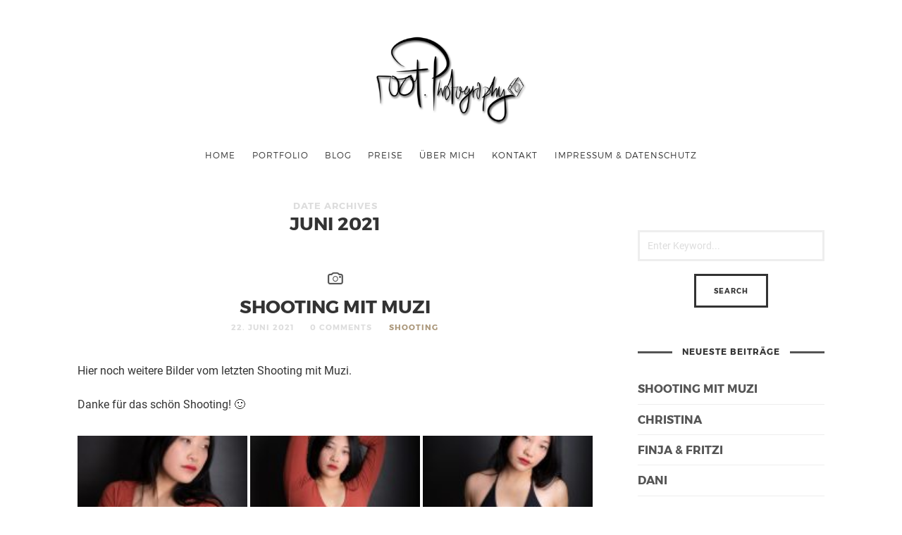

--- FILE ---
content_type: text/html; charset=UTF-8
request_url: https://root.photography/2021/06/
body_size: 7185
content:
<!doctype html>
<html lang="de" class=" no-fluidbox">
<head>
<meta charset="UTF-8">
<meta name="viewport" content="width=device-width, initial-scale=1">
<meta name='robots' content='noindex, follow' />
<style>img:is([sizes="auto" i], [sizes^="auto," i]) { contain-intrinsic-size: 3000px 1500px }</style>
<!-- This site is optimized with the Yoast SEO plugin v24.4 - https://yoast.com/wordpress/plugins/seo/ -->
<title>Juni 2021 - root Photography</title>
<meta property="og:locale" content="de_DE" />
<meta property="og:type" content="website" />
<meta property="og:title" content="Juni 2021 - root Photography" />
<meta property="og:url" content="https://root.photography/2021/06/" />
<meta property="og:site_name" content="root Photography" />
<meta property="og:image" content="https://root.photography/wp-content/uploads/2015/02/logo-rp.png" />
<meta property="og:image:width" content="350" />
<meta property="og:image:height" content="201" />
<meta property="og:image:type" content="image/png" />
<meta name="twitter:card" content="summary_large_image" />
<script type="application/ld+json" class="yoast-schema-graph">{"@context":"https://schema.org","@graph":[{"@type":"CollectionPage","@id":"https://root.photography/2021/06/","url":"https://root.photography/2021/06/","name":"Juni 2021 - root Photography","isPartOf":{"@id":"https://root.photography/#website"},"breadcrumb":{"@id":"https://root.photography/2021/06/#breadcrumb"},"inLanguage":"de"},{"@type":"BreadcrumbList","@id":"https://root.photography/2021/06/#breadcrumb","itemListElement":[{"@type":"ListItem","position":1,"name":"Startseite","item":"https://root.photography/"},{"@type":"ListItem","position":2,"name":"Archive für Juni 2021"}]},{"@type":"WebSite","@id":"https://root.photography/#website","url":"https://root.photography/","name":"root Photography","description":"Portrait-, Business- und Hochzeitsfotografie","publisher":{"@id":"https://root.photography/#organization"},"potentialAction":[{"@type":"SearchAction","target":{"@type":"EntryPoint","urlTemplate":"https://root.photography/?s={search_term_string}"},"query-input":{"@type":"PropertyValueSpecification","valueRequired":true,"valueName":"search_term_string"}}],"inLanguage":"de"},{"@type":"Organization","@id":"https://root.photography/#organization","name":"root Photography","url":"https://root.photography/","logo":{"@type":"ImageObject","inLanguage":"de","@id":"https://root.photography/#/schema/logo/image/","url":"https://root.photography/wp-content/uploads/2015/02/logo-rp.png","contentUrl":"https://root.photography/wp-content/uploads/2015/02/logo-rp.png","width":350,"height":201,"caption":"root Photography"},"image":{"@id":"https://root.photography/#/schema/logo/image/"},"sameAs":["https://www.facebook.com/therootPhotography","https://www.instagram.com/root.photography"]}]}</script>
<!-- / Yoast SEO plugin. -->
<link rel="alternate" type="application/rss+xml" title="root Photography &raquo; Feed" href="https://root.photography/feed/" />
<link rel="alternate" type="application/rss+xml" title="root Photography &raquo; Kommentar-Feed" href="https://root.photography/comments/feed/" />
<!-- <link rel='stylesheet' id='wp-block-library-css' href='https://root.photography/wp-includes/css/dist/block-library/style.min.css?ver=6.7.2' type='text/css' media='all' /> -->
<link rel="stylesheet" type="text/css" href="//root.photography/wp-content/cache/wpfc-minified/fu1h6yez/a6ymd.css" media="all"/>
<style id='classic-theme-styles-inline-css' type='text/css'>
/*! This file is auto-generated */
.wp-block-button__link{color:#fff;background-color:#32373c;border-radius:9999px;box-shadow:none;text-decoration:none;padding:calc(.667em + 2px) calc(1.333em + 2px);font-size:1.125em}.wp-block-file__button{background:#32373c;color:#fff;text-decoration:none}
</style>
<style id='global-styles-inline-css' type='text/css'>
:root{--wp--preset--aspect-ratio--square: 1;--wp--preset--aspect-ratio--4-3: 4/3;--wp--preset--aspect-ratio--3-4: 3/4;--wp--preset--aspect-ratio--3-2: 3/2;--wp--preset--aspect-ratio--2-3: 2/3;--wp--preset--aspect-ratio--16-9: 16/9;--wp--preset--aspect-ratio--9-16: 9/16;--wp--preset--color--black: #000000;--wp--preset--color--cyan-bluish-gray: #abb8c3;--wp--preset--color--white: #ffffff;--wp--preset--color--pale-pink: #f78da7;--wp--preset--color--vivid-red: #cf2e2e;--wp--preset--color--luminous-vivid-orange: #ff6900;--wp--preset--color--luminous-vivid-amber: #fcb900;--wp--preset--color--light-green-cyan: #7bdcb5;--wp--preset--color--vivid-green-cyan: #00d084;--wp--preset--color--pale-cyan-blue: #8ed1fc;--wp--preset--color--vivid-cyan-blue: #0693e3;--wp--preset--color--vivid-purple: #9b51e0;--wp--preset--gradient--vivid-cyan-blue-to-vivid-purple: linear-gradient(135deg,rgba(6,147,227,1) 0%,rgb(155,81,224) 100%);--wp--preset--gradient--light-green-cyan-to-vivid-green-cyan: linear-gradient(135deg,rgb(122,220,180) 0%,rgb(0,208,130) 100%);--wp--preset--gradient--luminous-vivid-amber-to-luminous-vivid-orange: linear-gradient(135deg,rgba(252,185,0,1) 0%,rgba(255,105,0,1) 100%);--wp--preset--gradient--luminous-vivid-orange-to-vivid-red: linear-gradient(135deg,rgba(255,105,0,1) 0%,rgb(207,46,46) 100%);--wp--preset--gradient--very-light-gray-to-cyan-bluish-gray: linear-gradient(135deg,rgb(238,238,238) 0%,rgb(169,184,195) 100%);--wp--preset--gradient--cool-to-warm-spectrum: linear-gradient(135deg,rgb(74,234,220) 0%,rgb(151,120,209) 20%,rgb(207,42,186) 40%,rgb(238,44,130) 60%,rgb(251,105,98) 80%,rgb(254,248,76) 100%);--wp--preset--gradient--blush-light-purple: linear-gradient(135deg,rgb(255,206,236) 0%,rgb(152,150,240) 100%);--wp--preset--gradient--blush-bordeaux: linear-gradient(135deg,rgb(254,205,165) 0%,rgb(254,45,45) 50%,rgb(107,0,62) 100%);--wp--preset--gradient--luminous-dusk: linear-gradient(135deg,rgb(255,203,112) 0%,rgb(199,81,192) 50%,rgb(65,88,208) 100%);--wp--preset--gradient--pale-ocean: linear-gradient(135deg,rgb(255,245,203) 0%,rgb(182,227,212) 50%,rgb(51,167,181) 100%);--wp--preset--gradient--electric-grass: linear-gradient(135deg,rgb(202,248,128) 0%,rgb(113,206,126) 100%);--wp--preset--gradient--midnight: linear-gradient(135deg,rgb(2,3,129) 0%,rgb(40,116,252) 100%);--wp--preset--font-size--small: 13px;--wp--preset--font-size--medium: 20px;--wp--preset--font-size--large: 36px;--wp--preset--font-size--x-large: 42px;--wp--preset--spacing--20: 0.44rem;--wp--preset--spacing--30: 0.67rem;--wp--preset--spacing--40: 1rem;--wp--preset--spacing--50: 1.5rem;--wp--preset--spacing--60: 2.25rem;--wp--preset--spacing--70: 3.38rem;--wp--preset--spacing--80: 5.06rem;--wp--preset--shadow--natural: 6px 6px 9px rgba(0, 0, 0, 0.2);--wp--preset--shadow--deep: 12px 12px 50px rgba(0, 0, 0, 0.4);--wp--preset--shadow--sharp: 6px 6px 0px rgba(0, 0, 0, 0.2);--wp--preset--shadow--outlined: 6px 6px 0px -3px rgba(255, 255, 255, 1), 6px 6px rgba(0, 0, 0, 1);--wp--preset--shadow--crisp: 6px 6px 0px rgba(0, 0, 0, 1);}:where(.is-layout-flex){gap: 0.5em;}:where(.is-layout-grid){gap: 0.5em;}body .is-layout-flex{display: flex;}.is-layout-flex{flex-wrap: wrap;align-items: center;}.is-layout-flex > :is(*, div){margin: 0;}body .is-layout-grid{display: grid;}.is-layout-grid > :is(*, div){margin: 0;}:where(.wp-block-columns.is-layout-flex){gap: 2em;}:where(.wp-block-columns.is-layout-grid){gap: 2em;}:where(.wp-block-post-template.is-layout-flex){gap: 1.25em;}:where(.wp-block-post-template.is-layout-grid){gap: 1.25em;}.has-black-color{color: var(--wp--preset--color--black) !important;}.has-cyan-bluish-gray-color{color: var(--wp--preset--color--cyan-bluish-gray) !important;}.has-white-color{color: var(--wp--preset--color--white) !important;}.has-pale-pink-color{color: var(--wp--preset--color--pale-pink) !important;}.has-vivid-red-color{color: var(--wp--preset--color--vivid-red) !important;}.has-luminous-vivid-orange-color{color: var(--wp--preset--color--luminous-vivid-orange) !important;}.has-luminous-vivid-amber-color{color: var(--wp--preset--color--luminous-vivid-amber) !important;}.has-light-green-cyan-color{color: var(--wp--preset--color--light-green-cyan) !important;}.has-vivid-green-cyan-color{color: var(--wp--preset--color--vivid-green-cyan) !important;}.has-pale-cyan-blue-color{color: var(--wp--preset--color--pale-cyan-blue) !important;}.has-vivid-cyan-blue-color{color: var(--wp--preset--color--vivid-cyan-blue) !important;}.has-vivid-purple-color{color: var(--wp--preset--color--vivid-purple) !important;}.has-black-background-color{background-color: var(--wp--preset--color--black) !important;}.has-cyan-bluish-gray-background-color{background-color: var(--wp--preset--color--cyan-bluish-gray) !important;}.has-white-background-color{background-color: var(--wp--preset--color--white) !important;}.has-pale-pink-background-color{background-color: var(--wp--preset--color--pale-pink) !important;}.has-vivid-red-background-color{background-color: var(--wp--preset--color--vivid-red) !important;}.has-luminous-vivid-orange-background-color{background-color: var(--wp--preset--color--luminous-vivid-orange) !important;}.has-luminous-vivid-amber-background-color{background-color: var(--wp--preset--color--luminous-vivid-amber) !important;}.has-light-green-cyan-background-color{background-color: var(--wp--preset--color--light-green-cyan) !important;}.has-vivid-green-cyan-background-color{background-color: var(--wp--preset--color--vivid-green-cyan) !important;}.has-pale-cyan-blue-background-color{background-color: var(--wp--preset--color--pale-cyan-blue) !important;}.has-vivid-cyan-blue-background-color{background-color: var(--wp--preset--color--vivid-cyan-blue) !important;}.has-vivid-purple-background-color{background-color: var(--wp--preset--color--vivid-purple) !important;}.has-black-border-color{border-color: var(--wp--preset--color--black) !important;}.has-cyan-bluish-gray-border-color{border-color: var(--wp--preset--color--cyan-bluish-gray) !important;}.has-white-border-color{border-color: var(--wp--preset--color--white) !important;}.has-pale-pink-border-color{border-color: var(--wp--preset--color--pale-pink) !important;}.has-vivid-red-border-color{border-color: var(--wp--preset--color--vivid-red) !important;}.has-luminous-vivid-orange-border-color{border-color: var(--wp--preset--color--luminous-vivid-orange) !important;}.has-luminous-vivid-amber-border-color{border-color: var(--wp--preset--color--luminous-vivid-amber) !important;}.has-light-green-cyan-border-color{border-color: var(--wp--preset--color--light-green-cyan) !important;}.has-vivid-green-cyan-border-color{border-color: var(--wp--preset--color--vivid-green-cyan) !important;}.has-pale-cyan-blue-border-color{border-color: var(--wp--preset--color--pale-cyan-blue) !important;}.has-vivid-cyan-blue-border-color{border-color: var(--wp--preset--color--vivid-cyan-blue) !important;}.has-vivid-purple-border-color{border-color: var(--wp--preset--color--vivid-purple) !important;}.has-vivid-cyan-blue-to-vivid-purple-gradient-background{background: var(--wp--preset--gradient--vivid-cyan-blue-to-vivid-purple) !important;}.has-light-green-cyan-to-vivid-green-cyan-gradient-background{background: var(--wp--preset--gradient--light-green-cyan-to-vivid-green-cyan) !important;}.has-luminous-vivid-amber-to-luminous-vivid-orange-gradient-background{background: var(--wp--preset--gradient--luminous-vivid-amber-to-luminous-vivid-orange) !important;}.has-luminous-vivid-orange-to-vivid-red-gradient-background{background: var(--wp--preset--gradient--luminous-vivid-orange-to-vivid-red) !important;}.has-very-light-gray-to-cyan-bluish-gray-gradient-background{background: var(--wp--preset--gradient--very-light-gray-to-cyan-bluish-gray) !important;}.has-cool-to-warm-spectrum-gradient-background{background: var(--wp--preset--gradient--cool-to-warm-spectrum) !important;}.has-blush-light-purple-gradient-background{background: var(--wp--preset--gradient--blush-light-purple) !important;}.has-blush-bordeaux-gradient-background{background: var(--wp--preset--gradient--blush-bordeaux) !important;}.has-luminous-dusk-gradient-background{background: var(--wp--preset--gradient--luminous-dusk) !important;}.has-pale-ocean-gradient-background{background: var(--wp--preset--gradient--pale-ocean) !important;}.has-electric-grass-gradient-background{background: var(--wp--preset--gradient--electric-grass) !important;}.has-midnight-gradient-background{background: var(--wp--preset--gradient--midnight) !important;}.has-small-font-size{font-size: var(--wp--preset--font-size--small) !important;}.has-medium-font-size{font-size: var(--wp--preset--font-size--medium) !important;}.has-large-font-size{font-size: var(--wp--preset--font-size--large) !important;}.has-x-large-font-size{font-size: var(--wp--preset--font-size--x-large) !important;}
:where(.wp-block-post-template.is-layout-flex){gap: 1.25em;}:where(.wp-block-post-template.is-layout-grid){gap: 1.25em;}
:where(.wp-block-columns.is-layout-flex){gap: 2em;}:where(.wp-block-columns.is-layout-grid){gap: 2em;}
:root :where(.wp-block-pullquote){font-size: 1.5em;line-height: 1.6;}
</style>
<!-- <link rel='stylesheet' id='contact-form-7-css' href='https://root.photography/wp-content/plugins/contact-form-7/includes/css/styles.css?ver=6.0.3' type='text/css' media='all' /> -->
<!-- <link rel='stylesheet' id='roboto-css' href='//root.photography/wp-content/uploads/omgf/roboto/roboto.css?ver=1666088120' type='text/css' media='all' /> -->
<!-- <link rel='stylesheet' id='montserrat-css' href='https://root.photography/wp-content/themes/photographer-wp/css/fonts/montserrat/montserrat.css' type='text/css' media='all' /> -->
<!-- <link rel='stylesheet' id='bootstrap-css' href='https://root.photography/wp-content/themes/photographer-wp/css/bootstrap.min.css' type='text/css' media='all' /> -->
<!-- <link rel='stylesheet' id='fontello-css' href='https://root.photography/wp-content/themes/photographer-wp/css/fonts/fontello/css/fontello.css' type='text/css' media='all' /> -->
<!-- <link rel='stylesheet' id='uniform-css' href='https://root.photography/wp-content/themes/photographer-wp/js/jquery.uniform/uniform.default.css' type='text/css' media='all' /> -->
<!-- <link rel='stylesheet' id='fluidbox-css' href='https://root.photography/wp-content/themes/photographer-wp/js/jquery.fluidbox/fluidbox.css' type='text/css' media='all' /> -->
<!-- <link rel='stylesheet' id='owl-carousel-css' href='https://root.photography/wp-content/themes/photographer-wp/js/owl-carousel/owl.carousel.css' type='text/css' media='all' /> -->
<!-- <link rel='stylesheet' id='photoswipe-css' href='https://root.photography/wp-content/themes/photographer-wp/js/photo-swipe/photoswipe.css' type='text/css' media='all' /> -->
<!-- <link rel='stylesheet' id='photoswipe-default-skin-css' href='https://root.photography/wp-content/themes/photographer-wp/js/photo-swipe/default-skin/default-skin.css' type='text/css' media='all' /> -->
<!-- <link rel='stylesheet' id='magnific-popup-css' href='https://root.photography/wp-content/themes/photographer-wp/js/jquery.magnific-popup/magnific-popup.css' type='text/css' media='all' /> -->
<!-- <link rel='stylesheet' id='slippry-css' href='https://root.photography/wp-content/themes/photographer-wp/js/slippry/slippry.css' type='text/css' media='all' /> -->
<!-- <link rel='stylesheet' id='main-css' href='https://root.photography/wp-content/themes/photographer-wp/css/main.css' type='text/css' media='all' /> -->
<!-- <link rel='stylesheet' id='768-css' href='https://root.photography/wp-content/themes/photographer-wp/css/768.css' type='text/css' media='all' /> -->
<!-- <link rel='stylesheet' id='992-css' href='https://root.photography/wp-content/themes/photographer-wp/css/992.css' type='text/css' media='all' /> -->
<!-- <link rel='stylesheet' id='wp-fix-css' href='https://root.photography/wp-content/themes/photographer-wp/css/wp-fix.css' type='text/css' media='all' /> -->
<!-- <link rel='stylesheet' id='theme-style-css' href='https://root.photography/wp-content/themes/photographer-wp/style.css' type='text/css' media='all' /> -->
<link rel="stylesheet" type="text/css" href="//root.photography/wp-content/cache/wpfc-minified/d75kkoss/a6ymd.css" media="all"/>
<script src='//root.photography/wp-content/cache/wpfc-minified/8vaz3nwd/a6ymd.js' type="text/javascript"></script>
<!-- <script type="text/javascript" src="https://root.photography/wp-includes/js/jquery/jquery.min.js?ver=3.7.1" id="jquery-core-js"></script> -->
<!-- <script type="text/javascript" src="https://root.photography/wp-includes/js/jquery/jquery-migrate.min.js?ver=3.4.1" id="jquery-migrate-js"></script> -->
<!-- <script type="text/javascript" src="https://root.photography/wp-content/themes/photographer-wp/js/modernizr.min.js" id="modernizr-js"></script> -->
<link rel="https://api.w.org/" href="https://root.photography/wp-json/" /><link rel="EditURI" type="application/rsd+xml" title="RSD" href="https://root.photography/xmlrpc.php?rsd" />
<meta name="generator" content="WordPress 6.7.2" />
<!--[if lt IE 9]>
<script src="https://root.photography/wp-content/themes/photographer-wp/js/ie.js"></script>
<![endif]-->
<style type="text/css">.site-title img { max-height: 130px; }</style>
<link rel="icon" href="https://root.photography/wp-content/uploads/2015/07/favicon-apple.png" sizes="32x32" />
<link rel="icon" href="https://root.photography/wp-content/uploads/2015/07/favicon-apple.png" sizes="192x192" />
<link rel="apple-touch-icon" href="https://root.photography/wp-content/uploads/2015/07/favicon-apple.png" />
<meta name="msapplication-TileImage" content="https://root.photography/wp-content/uploads/2015/07/favicon-apple.png" />
</head>
<body class="archive date">
<div id="page" class="hfeed site">
<header id="masthead" class="site-header" role="banner">
<div class="site-logo">
<h1 class="site-title">
<a href="https://root.photography/" rel="home">
<img alt="root Photography" src="https://www.root.photography/wp-content/uploads/2015/02/logo-rp.png">
</a>
</h1>
</div>
<nav id="primary-navigation" class="site-navigation primary-navigation" role="navigation">
<a class="menu-toggle"><span class="lines"></span></a>
<div class="nav-menu">
<ul id="nav" class="menu-custom"><li id="menu-item-1085" class="menu-item menu-item-type-post_type menu-item-object-page menu-item-home menu-item-1085"><a href="https://root.photography/">Home</a></li>
<li id="menu-item-2043" class="menu-item menu-item-type-post_type menu-item-object-page menu-item-2043"><a href="https://root.photography/portfolio/">Portfolio</a></li>
<li id="menu-item-1087" class="menu-item menu-item-type-post_type menu-item-object-page current_page_parent menu-item-1087"><a href="https://root.photography/blog/">Blog</a></li>
<li id="menu-item-2666" class="menu-item menu-item-type-post_type menu-item-object-page menu-item-2666"><a href="https://root.photography/preise/">Preise</a></li>
<li id="menu-item-1079" class="menu-item menu-item-type-post_type menu-item-object-page menu-item-1079"><a href="https://root.photography/ueber-mich/">Über Mich</a></li>
<li id="menu-item-1093" class="menu-item menu-item-type-post_type menu-item-object-page menu-item-1093"><a href="https://root.photography/kontakt/">Kontakt</a></li>
<li id="menu-item-1295" class="menu-item menu-item-type-post_type menu-item-object-page menu-item-1295"><a href="https://root.photography/impressum/">Impressum &#038; Datenschutz</a></li>
</ul>									</div>
</nav>
</header>
<div id="main" class="site-main">
<div class="layout-medium">
<div id="primary" class="content-area with-sidebar">
<div id="content" class="site-content" role="main">
<header class="entry-header">
<h1 class="entry-title"><i>Date Archives</i>
<span class="cat-title">Juni 2021</span>
</h1>
</header>
<div class="blog-regular">
<article id="post-2629" class="post-2629 post type-post status-publish format-image hentry category-shooting tag-indoor tag-portrait tag-shooting tag-studio tag-tfp post_format-post-format-image">
<header class="entry-header">
<h1 class="entry-title">
<a  href="https://root.photography/2021/06/shooting-mit-muzi/">Shooting mit Muzi</a>
</h1>
<div class="entry-meta">
<span class="vcard author post-author">
<span class="fn">Chris</span>
</span>
<span class="entry-date post-date updated">
<time class="entry-date" datetime="2021-06-22T12:15:23+02:00">
22. Juni 2021													</time>
</span>
<span class="comment-link">
<a href="https://root.photography/2021/06/shooting-mit-muzi/#respond">0 Comments</a>												</span>
<span class="cat-links">
<a href="https://root.photography/category/shooting/" rel="category tag">Shooting</a>												</span>
</div>
</header>
<div class="entry-content">
<p style="text-align: left;">Hier noch weitere Bilder vom letzten Shooting mit Muzi.</p>
<p style="text-align: left;">Danke für das schön Shooting! 🙂</p>
<div id='gallery-1' class='gallery galleryid-2629 gallery-columns-3 gallery-size-thumbnail'><figure class='gallery-item'>
<div class='gallery-icon portrait'>
<a href='https://root.photography/portfolio-1435/'><img decoding="async" width="150" height="150" src="https://root.photography/wp-content/uploads/2021/06/portfolio-1435-150x150.jpg" class="attachment-thumbnail size-thumbnail" alt="" srcset="https://root.photography/wp-content/uploads/2021/06/portfolio-1435-150x150.jpg 150w, https://root.photography/wp-content/uploads/2021/06/portfolio-1435-220x220.jpg 220w" sizes="(max-width: 150px) 100vw, 150px" /></a>
</div></figure><figure class='gallery-item'>
<div class='gallery-icon portrait'>
<a href='https://root.photography/portfolio-1389/'><img decoding="async" width="150" height="150" src="https://root.photography/wp-content/uploads/2021/06/portfolio-1389-150x150.jpg" class="attachment-thumbnail size-thumbnail" alt="" srcset="https://root.photography/wp-content/uploads/2021/06/portfolio-1389-150x150.jpg 150w, https://root.photography/wp-content/uploads/2021/06/portfolio-1389-220x220.jpg 220w" sizes="(max-width: 150px) 100vw, 150px" /></a>
</div></figure><figure class='gallery-item'>
<div class='gallery-icon portrait'>
<a href='https://root.photography/portfolio-1239/'><img decoding="async" width="150" height="150" src="https://root.photography/wp-content/uploads/2021/06/portfolio-1239-150x150.jpg" class="attachment-thumbnail size-thumbnail" alt="" srcset="https://root.photography/wp-content/uploads/2021/06/portfolio-1239-150x150.jpg 150w, https://root.photography/wp-content/uploads/2021/06/portfolio-1239-220x220.jpg 220w" sizes="(max-width: 150px) 100vw, 150px" /></a>
</div></figure><figure class='gallery-item'>
<div class='gallery-icon portrait'>
<a href='https://root.photography/portfolio-1278/'><img loading="lazy" decoding="async" width="150" height="150" src="https://root.photography/wp-content/uploads/2021/06/portfolio-1278-150x150.jpg" class="attachment-thumbnail size-thumbnail" alt="" srcset="https://root.photography/wp-content/uploads/2021/06/portfolio-1278-150x150.jpg 150w, https://root.photography/wp-content/uploads/2021/06/portfolio-1278-220x220.jpg 220w" sizes="auto, (max-width: 150px) 100vw, 150px" /></a>
</div></figure><figure class='gallery-item'>
<div class='gallery-icon portrait'>
<a href='https://root.photography/portfolio-1172/'><img loading="lazy" decoding="async" width="150" height="150" src="https://root.photography/wp-content/uploads/2021/06/portfolio-1172-150x150.jpg" class="attachment-thumbnail size-thumbnail" alt="" srcset="https://root.photography/wp-content/uploads/2021/06/portfolio-1172-150x150.jpg 150w, https://root.photography/wp-content/uploads/2021/06/portfolio-1172-220x220.jpg 220w" sizes="auto, (max-width: 150px) 100vw, 150px" /></a>
</div></figure><figure class='gallery-item'>
<div class='gallery-icon portrait'>
<a href='https://root.photography/portfolio-1054/'><img loading="lazy" decoding="async" width="150" height="150" src="https://root.photography/wp-content/uploads/2021/06/portfolio-1054-150x150.jpg" class="attachment-thumbnail size-thumbnail" alt="" srcset="https://root.photography/wp-content/uploads/2021/06/portfolio-1054-150x150.jpg 150w, https://root.photography/wp-content/uploads/2021/06/portfolio-1054-220x220.jpg 220w" sizes="auto, (max-width: 150px) 100vw, 150px" /></a>
</div></figure><figure class='gallery-item'>
<div class='gallery-icon portrait'>
<a href='https://root.photography/portfolio-1027/'><img loading="lazy" decoding="async" width="150" height="150" src="https://root.photography/wp-content/uploads/2021/06/portfolio-1027-150x150.jpg" class="attachment-thumbnail size-thumbnail" alt="" srcset="https://root.photography/wp-content/uploads/2021/06/portfolio-1027-150x150.jpg 150w, https://root.photography/wp-content/uploads/2021/06/portfolio-1027-220x220.jpg 220w" sizes="auto, (max-width: 150px) 100vw, 150px" /></a>
</div></figure><figure class='gallery-item'>
<div class='gallery-icon portrait'>
<a href='https://root.photography/portfolio-1020/'><img loading="lazy" decoding="async" width="150" height="150" src="https://root.photography/wp-content/uploads/2021/06/portfolio-1020-150x150.jpg" class="attachment-thumbnail size-thumbnail" alt="" srcset="https://root.photography/wp-content/uploads/2021/06/portfolio-1020-150x150.jpg 150w, https://root.photography/wp-content/uploads/2021/06/portfolio-1020-220x220.jpg 220w" sizes="auto, (max-width: 150px) 100vw, 150px" /></a>
</div></figure>
</div>
</div>
</article>
<article id="post-2605" class="post-2605 post type-post status-publish format-image hentry category-shooting tag-girls tag-indoor tag-portrait tag-shooting tag-studio tag-tfp post_format-post-format-image">
<header class="entry-header">
<h1 class="entry-title">
<a  href="https://root.photography/2021/06/christina/">Christina</a>
</h1>
<div class="entry-meta">
<span class="vcard author post-author">
<span class="fn">Chris</span>
</span>
<span class="entry-date post-date updated">
<time class="entry-date" datetime="2021-06-10T11:12:58+02:00">
10. Juni 2021													</time>
</span>
<span class="comment-link">
<a href="https://root.photography/2021/06/christina/#respond">0 Comments</a>												</span>
<span class="cat-links">
<a href="https://root.photography/category/shooting/" rel="category tag">Shooting</a>												</span>
</div>
</header>
<div class="entry-content">
<p style="text-align: left;">Hier noch einige Bilder vom Shooting mit Christina.<br />
An dieser Stelle noch mal vielen Dank für das schöne Shooting! 🙂</p>
<div id='gallery-2' class='gallery galleryid-2605 gallery-columns-3 gallery-size-thumbnail'><figure class='gallery-item'>
<div class='gallery-icon portrait'>
<a href='https://root.photography/2021/06/christina/portfolio-2-5/'><img loading="lazy" decoding="async" width="150" height="150" src="https://root.photography/wp-content/uploads/2021/06/portfolio-2-5-150x150.jpg" class="attachment-thumbnail size-thumbnail" alt="" srcset="https://root.photography/wp-content/uploads/2021/06/portfolio-2-5-150x150.jpg 150w, https://root.photography/wp-content/uploads/2021/06/portfolio-2-5-220x220.jpg 220w" sizes="auto, (max-width: 150px) 100vw, 150px" /></a>
</div></figure><figure class='gallery-item'>
<div class='gallery-icon portrait'>
<a href='https://root.photography/2021/06/christina/portfolio-2-6/'><img loading="lazy" decoding="async" width="150" height="150" src="https://root.photography/wp-content/uploads/2021/06/portfolio-2-6-150x150.jpg" class="attachment-thumbnail size-thumbnail" alt="" srcset="https://root.photography/wp-content/uploads/2021/06/portfolio-2-6-150x150.jpg 150w, https://root.photography/wp-content/uploads/2021/06/portfolio-2-6-220x220.jpg 220w" sizes="auto, (max-width: 150px) 100vw, 150px" /></a>
</div></figure><figure class='gallery-item'>
<div class='gallery-icon landscape'>
<a href='https://root.photography/2021/06/christina/portfolio-2-7/'><img loading="lazy" decoding="async" width="150" height="150" src="https://root.photography/wp-content/uploads/2021/06/portfolio-2-7-150x150.jpg" class="attachment-thumbnail size-thumbnail" alt="" srcset="https://root.photography/wp-content/uploads/2021/06/portfolio-2-7-150x150.jpg 150w, https://root.photography/wp-content/uploads/2021/06/portfolio-2-7-220x220.jpg 220w" sizes="auto, (max-width: 150px) 100vw, 150px" /></a>
</div></figure><figure class='gallery-item'>
<div class='gallery-icon portrait'>
<a href='https://root.photography/2021/06/christina/portfolio-2390/'><img loading="lazy" decoding="async" width="150" height="150" src="https://root.photography/wp-content/uploads/2021/06/portfolio-2390-150x150.jpg" class="attachment-thumbnail size-thumbnail" alt="" srcset="https://root.photography/wp-content/uploads/2021/06/portfolio-2390-150x150.jpg 150w, https://root.photography/wp-content/uploads/2021/06/portfolio-2390-220x220.jpg 220w" sizes="auto, (max-width: 150px) 100vw, 150px" /></a>
</div></figure><figure class='gallery-item'>
<div class='gallery-icon portrait'>
<a href='https://root.photography/2021/06/christina/portfolio-2537/'><img loading="lazy" decoding="async" width="150" height="150" src="https://root.photography/wp-content/uploads/2021/06/portfolio-2537-150x150.jpg" class="attachment-thumbnail size-thumbnail" alt="" srcset="https://root.photography/wp-content/uploads/2021/06/portfolio-2537-150x150.jpg 150w, https://root.photography/wp-content/uploads/2021/06/portfolio-2537-220x220.jpg 220w" sizes="auto, (max-width: 150px) 100vw, 150px" /></a>
</div></figure><figure class='gallery-item'>
<div class='gallery-icon portrait'>
<a href='https://root.photography/2021/06/christina/portfolio-2650/'><img loading="lazy" decoding="async" width="150" height="150" src="https://root.photography/wp-content/uploads/2021/06/portfolio-2650-150x150.jpg" class="attachment-thumbnail size-thumbnail" alt="" srcset="https://root.photography/wp-content/uploads/2021/06/portfolio-2650-150x150.jpg 150w, https://root.photography/wp-content/uploads/2021/06/portfolio-2650-220x220.jpg 220w" sizes="auto, (max-width: 150px) 100vw, 150px" /></a>
</div></figure><figure class='gallery-item'>
<div class='gallery-icon portrait'>
<a href='https://root.photography/2021/06/christina/portfolio-2806/'><img loading="lazy" decoding="async" width="150" height="150" src="https://root.photography/wp-content/uploads/2021/06/portfolio-2806-150x150.jpg" class="attachment-thumbnail size-thumbnail" alt="" srcset="https://root.photography/wp-content/uploads/2021/06/portfolio-2806-150x150.jpg 150w, https://root.photography/wp-content/uploads/2021/06/portfolio-2806-220x220.jpg 220w" sizes="auto, (max-width: 150px) 100vw, 150px" /></a>
</div></figure><figure class='gallery-item'>
<div class='gallery-icon portrait'>
<a href='https://root.photography/2021/06/christina/portfolio-2-8/'><img loading="lazy" decoding="async" width="150" height="150" src="https://root.photography/wp-content/uploads/2021/06/portfolio-2-8-150x150.jpg" class="attachment-thumbnail size-thumbnail" alt="" srcset="https://root.photography/wp-content/uploads/2021/06/portfolio-2-8-150x150.jpg 150w, https://root.photography/wp-content/uploads/2021/06/portfolio-2-8-220x220.jpg 220w" sizes="auto, (max-width: 150px) 100vw, 150px" /></a>
</div></figure><figure class='gallery-item'>
<div class='gallery-icon portrait'>
<a href='https://root.photography/2021/06/christina/portfolio-2909/'><img loading="lazy" decoding="async" width="150" height="150" src="https://root.photography/wp-content/uploads/2021/06/portfolio-2909-150x150.jpg" class="attachment-thumbnail size-thumbnail" alt="" srcset="https://root.photography/wp-content/uploads/2021/06/portfolio-2909-150x150.jpg 150w, https://root.photography/wp-content/uploads/2021/06/portfolio-2909-220x220.jpg 220w" sizes="auto, (max-width: 150px) 100vw, 150px" /></a>
</div></figure><figure class='gallery-item'>
<div class='gallery-icon portrait'>
<a href='https://root.photography/2021/06/christina/img_2472/'><img loading="lazy" decoding="async" width="150" height="150" src="https://root.photography/wp-content/uploads/2021/06/IMG_2472-150x150.jpg" class="attachment-thumbnail size-thumbnail" alt="" srcset="https://root.photography/wp-content/uploads/2021/06/IMG_2472-150x150.jpg 150w, https://root.photography/wp-content/uploads/2021/06/IMG_2472-220x220.jpg 220w" sizes="auto, (max-width: 150px) 100vw, 150px" /></a>
</div></figure>
</div>
</div>
</article>
</div>
</div>
</div>
<div id="secondary" class="widget-area sidebar" role="complementary">
<aside id="search-2" class="widget widget_search"><form role="search" id="searchform" class="search-form" method="get" action="https://root.photography/">
<label>
<span class="screen-reader-text">Search for:</span>
<input type="search" id="s" name="s" class="search-field" required="required" placeholder="Enter Keyword...">
</label>
<input type="submit" id="searchsubmit" class="search-submit" value="Search">
</form></aside>
<aside id="recent-posts-2" class="widget widget_recent_entries">
<h3 class="widget-title"><span>Neueste Beiträge</span></h3>
<ul>
<li>
<a href="https://root.photography/2021/06/shooting-mit-muzi/">Shooting mit Muzi</a>
</li>
<li>
<a href="https://root.photography/2021/06/christina/">Christina</a>
</li>
<li>
<a href="https://root.photography/2021/04/finja-fritzi/">Finja &#038; Fritzi</a>
</li>
<li>
<a href="https://root.photography/2021/03/dani/">Dani</a>
</li>
<li>
<a href="https://root.photography/2021/03/finja/">Finja</a>
</li>
</ul>
</aside><aside id="archives-2" class="widget widget_archive"><h3 class="widget-title"><span>Archive</span></h3>
<ul>
<li><a href='https://root.photography/2021/06/' aria-current="page">Juni 2021</a></li>
<li><a href='https://root.photography/2021/04/'>April 2021</a></li>
<li><a href='https://root.photography/2021/03/'>März 2021</a></li>
<li><a href='https://root.photography/2020/10/'>Oktober 2020</a></li>
<li><a href='https://root.photography/2020/05/'>Mai 2020</a></li>
<li><a href='https://root.photography/2020/02/'>Februar 2020</a></li>
<li><a href='https://root.photography/2019/11/'>November 2019</a></li>
<li><a href='https://root.photography/2019/10/'>Oktober 2019</a></li>
<li><a href='https://root.photography/2019/07/'>Juli 2019</a></li>
<li><a href='https://root.photography/2019/02/'>Februar 2019</a></li>
<li><a href='https://root.photography/2018/09/'>September 2018</a></li>
<li><a href='https://root.photography/2018/07/'>Juli 2018</a></li>
<li><a href='https://root.photography/2018/05/'>Mai 2018</a></li>
<li><a href='https://root.photography/2018/04/'>April 2018</a></li>
<li><a href='https://root.photography/2018/03/'>März 2018</a></li>
<li><a href='https://root.photography/2018/01/'>Januar 2018</a></li>
<li><a href='https://root.photography/2017/08/'>August 2017</a></li>
<li><a href='https://root.photography/2017/07/'>Juli 2017</a></li>
<li><a href='https://root.photography/2017/06/'>Juni 2017</a></li>
<li><a href='https://root.photography/2017/04/'>April 2017</a></li>
<li><a href='https://root.photography/2017/03/'>März 2017</a></li>
<li><a href='https://root.photography/2016/12/'>Dezember 2016</a></li>
<li><a href='https://root.photography/2016/11/'>November 2016</a></li>
<li><a href='https://root.photography/2016/08/'>August 2016</a></li>
<li><a href='https://root.photography/2016/05/'>Mai 2016</a></li>
<li><a href='https://root.photography/2016/04/'>April 2016</a></li>
<li><a href='https://root.photography/2016/02/'>Februar 2016</a></li>
<li><a href='https://root.photography/2015/10/'>Oktober 2015</a></li>
<li><a href='https://root.photography/2015/08/'>August 2015</a></li>
<li><a href='https://root.photography/2015/07/'>Juli 2015</a></li>
<li><a href='https://root.photography/2015/06/'>Juni 2015</a></li>
<li><a href='https://root.photography/2015/04/'>April 2015</a></li>
<li><a href='https://root.photography/2015/03/'>März 2015</a></li>
</ul>
</aside><aside id="categories-2" class="widget widget_categories"><h3 class="widget-title"><span>Kategorien</span></h3>
<ul>
<li class="cat-item cat-item-1"><a href="https://root.photography/category/allgemein/">Allgemein</a>
</li>
<li class="cat-item cat-item-36"><a href="https://root.photography/category/shooting/">Shooting</a>
</li>
<li class="cat-item cat-item-49"><a href="https://root.photography/category/video/">Video</a>
</li>
</ul>
</aside></div>	</div>
</div>
		<!-- Root element of PhotoSwipe. Must have class pswp. -->
<div class="pswp" tabindex="-1" role="dialog" aria-hidden="true">
<div class="pswp__bg"></div>
<div class="pswp__scroll-wrap">
<div class="pswp__container">
<div class="pswp__item"></div>
<div class="pswp__item"></div>
<div class="pswp__item"></div>
</div>
<div class="pswp__ui pswp__ui--hidden">
<div class="pswp__top-bar">
<div class="pswp__counter"></div>
<button class="pswp__button pswp__button--close" title="Close (Esc)"></button>
<button class="pswp__button pswp__button--share" title="Share"></button>
<button class="pswp__button pswp__button--fs" title="Toggle fullscreen"></button>
<button class="pswp__button pswp__button--zoom" title="Zoom in/out"></button>
<div class="pswp__preloader">
<div class="pswp__preloader__icn">
<div class="pswp__preloader__cut">
<div class="pswp__preloader__donut"></div>
</div>
</div>
</div>
</div>
<div class="pswp__share-modal pswp__share-modal--hidden pswp__single-tap">
<div class="pswp__share-tooltip"></div>
</div>
<button class="pswp__button pswp__button--arrow--left" title="Previous (arrow left)"></button>
<button class="pswp__button pswp__button--arrow--right" title="Next (arrow right)"></button>
<div class="pswp__caption">
<div class="pswp__caption__center"></div>
</div>
</div>
</div>
</div>
<!-- Root element of PhotoSwipe -->
<footer id="colophon" class="site-footer" role="contentinfo">
<div class="layout-medium">
<div class="footer-social">
<span style="display: none;">Social Media</span><div class="textwidget custom-html-widget"><ul class="social">
<li><a target="_blank" class="facebook" href="https://www.facebook.com/therootPhotography/"></a></li>
<li><a target="_blank" class="twitter" href="https://twitter.com/rootFotografie"></a></li>
<li><a target="_blank" class="instagram" href="https://instagram.com/root.photography/"></a></li>
</ul></div>                </div>
<div class="site-info">
<p>
© 2025 root.Photography					</p>
</div>
</div>
</footer>
</div>
<script type="text/javascript" src="https://root.photography/wp-includes/js/dist/hooks.min.js?ver=4d63a3d491d11ffd8ac6" id="wp-hooks-js"></script>
<script type="text/javascript" src="https://root.photography/wp-includes/js/dist/i18n.min.js?ver=5e580eb46a90c2b997e6" id="wp-i18n-js"></script>
<script type="text/javascript" id="wp-i18n-js-after">
/* <![CDATA[ */
wp.i18n.setLocaleData( { 'text direction\u0004ltr': [ 'ltr' ] } );
/* ]]> */
</script>
<script type="text/javascript" src="https://root.photography/wp-content/plugins/contact-form-7/includes/swv/js/index.js?ver=6.0.3" id="swv-js"></script>
<script type="text/javascript" id="contact-form-7-js-translations">
/* <![CDATA[ */
( function( domain, translations ) {
var localeData = translations.locale_data[ domain ] || translations.locale_data.messages;
localeData[""].domain = domain;
wp.i18n.setLocaleData( localeData, domain );
} )( "contact-form-7", {"translation-revision-date":"2025-02-03 17:24:24+0000","generator":"GlotPress\/4.0.1","domain":"messages","locale_data":{"messages":{"":{"domain":"messages","plural-forms":"nplurals=2; plural=n != 1;","lang":"de"},"This contact form is placed in the wrong place.":["Dieses Kontaktformular wurde an der falschen Stelle platziert."],"Error:":["Fehler:"]}},"comment":{"reference":"includes\/js\/index.js"}} );
/* ]]> */
</script>
<script type="text/javascript" id="contact-form-7-js-before">
/* <![CDATA[ */
var wpcf7 = {
"api": {
"root": "https:\/\/root.photography\/wp-json\/",
"namespace": "contact-form-7\/v1"
}
};
/* ]]> */
</script>
<script type="text/javascript" src="https://root.photography/wp-content/plugins/contact-form-7/includes/js/index.js?ver=6.0.3" id="contact-form-7-js"></script>
<script type="text/javascript" src="https://root.photography/wp-content/themes/photographer-wp/js/fastclick.js" id="fastclick-js"></script>
<script type="text/javascript" src="https://root.photography/wp-content/themes/photographer-wp/js/jquery.fitvids.js" id="fitvids-js"></script>
<script type="text/javascript" src="https://root.photography/wp-content/themes/photographer-wp/js/jquery.validate.min.js" id="validate-js"></script>
<script type="text/javascript" src="https://root.photography/wp-content/themes/photographer-wp/js/jquery.uniform/jquery.uniform.min.js" id="uniform-js"></script>
<script type="text/javascript" src="https://root.photography/wp-includes/js/imagesloaded.min.js?ver=5.0.0" id="imagesloaded-js"></script>
<script type="text/javascript" src="https://root.photography/wp-content/themes/photographer-wp/js/jquery.fluidbox/jquery.fluidbox.min.js" id="fluidbox-js"></script>
<script type="text/javascript" src="https://root.photography/wp-content/themes/photographer-wp/js/owl-carousel/owl.carousel.min.js" id="owl-carousel-js"></script>
<script type="text/javascript" src="https://root.photography/wp-content/themes/photographer-wp/js/socialstream.jquery.js" id="socialstream-js"></script>
<script type="text/javascript" src="https://root.photography/wp-content/themes/photographer-wp/js/jquery.collagePlus/jquery.collagePlus.min.js" id="collageplus-js"></script>
<script type="text/javascript" src="https://root.photography/wp-content/themes/photographer-wp/js/photo-swipe/photoswipe.min.js" id="photoswipe-js"></script>
<script type="text/javascript" src="https://root.photography/wp-content/themes/photographer-wp/js/photo-swipe/photoswipe-ui-default.min.js" id="photoswipe-ui-default-js"></script>
<script type="text/javascript" src="https://root.photography/wp-content/themes/photographer-wp/js/photo-swipe/photoswipe-run.js" id="photoswipe-run-js"></script>
<script type="text/javascript" src="https://root.photography/wp-content/themes/photographer-wp/js/jquery.gridrotator.js" id="gridrotator-js"></script>
<script type="text/javascript" src="https://root.photography/wp-content/themes/photographer-wp/js/slippry/slippry.min.js" id="slippry-js"></script>
<script type="text/javascript" src="https://root.photography/wp-content/themes/photographer-wp/js/jquery.magnific-popup/jquery.magnific-popup.min.js" id="magnific-popup-js"></script>
<script type="text/javascript" src="https://root.photography/wp-includes/js/masonry.min.js?ver=4.2.2" id="masonry-js"></script>
<script type="text/javascript" src="https://root.photography/wp-includes/js/jquery/jquery.masonry.min.js?ver=3.1.2b" id="jquery-masonry-js"></script>
<script type="text/javascript" src="https://root.photography/wp-content/themes/photographer-wp/js/view.min.js?auto" id="view-js"></script>
<script type="text/javascript" src="https://root.photography/wp-content/themes/photographer-wp/js/main.js" id="main-js"></script>
<script type="text/javascript" src="https://root.photography/wp-content/themes/photographer-wp/js/wp-fix.js" id="wp-fix-js"></script>
</body>
</html><!-- WP Fastest Cache file was created in 0.20256996154785 seconds, on 13-02-25 13:18:22 -->

--- FILE ---
content_type: text/css
request_url: https://root.photography/wp-content/cache/wpfc-minified/d75kkoss/a6ymd.css
body_size: 26129
content:
.wpcf7 .screen-reader-response {
position: absolute;
overflow: hidden;
clip: rect(1px, 1px, 1px, 1px);
clip-path: inset(50%);
height: 1px;
width: 1px;
margin: -1px;
padding: 0;
border: 0;
word-wrap: normal !important;
}
.wpcf7 form .wpcf7-response-output {
margin: 2em 0.5em 1em;
padding: 0.2em 1em;
border: 2px solid #00a0d2; }
.wpcf7 form.init .wpcf7-response-output,
.wpcf7 form.resetting .wpcf7-response-output,
.wpcf7 form.submitting .wpcf7-response-output {
display: none;
}
.wpcf7 form.sent .wpcf7-response-output {
border-color: #46b450; }
.wpcf7 form.failed .wpcf7-response-output,
.wpcf7 form.aborted .wpcf7-response-output {
border-color: #dc3232; }
.wpcf7 form.spam .wpcf7-response-output {
border-color: #f56e28; }
.wpcf7 form.invalid .wpcf7-response-output,
.wpcf7 form.unaccepted .wpcf7-response-output,
.wpcf7 form.payment-required .wpcf7-response-output {
border-color: #ffb900; }
.wpcf7-form-control-wrap {
position: relative;
}
.wpcf7-not-valid-tip {
color: #dc3232; font-size: 1em;
font-weight: normal;
display: block;
}
.use-floating-validation-tip .wpcf7-not-valid-tip {
position: relative;
top: -2ex;
left: 1em;
z-index: 100;
border: 1px solid #dc3232;
background: #fff;
padding: .2em .8em;
width: 24em;
}
.wpcf7-list-item {
display: inline-block;
margin: 0 0 0 1em;
}
.wpcf7-list-item-label::before,
.wpcf7-list-item-label::after {
content: " ";
}
.wpcf7-spinner {
visibility: hidden;
display: inline-block;
background-color: #23282d; opacity: 0.75;
width: 24px;
height: 24px;
border: none;
border-radius: 100%;
padding: 0;
margin: 0 24px;
position: relative;
}
form.submitting .wpcf7-spinner {
visibility: visible;
}
.wpcf7-spinner::before {
content: '';
position: absolute;
background-color: #fbfbfc; top: 4px;
left: 4px;
width: 6px;
height: 6px;
border: none;
border-radius: 100%;
transform-origin: 8px 8px;
animation-name: spin;
animation-duration: 1000ms;
animation-timing-function: linear;
animation-iteration-count: infinite;
}
@media (prefers-reduced-motion: reduce) {
.wpcf7-spinner::before {
animation-name: blink;
animation-duration: 2000ms;
}
}
@keyframes spin {
from {
transform: rotate(0deg);
}
to {
transform: rotate(360deg);
}
}
@keyframes blink {
from {
opacity: 0;
}
50% {
opacity: 1;
}
to {
opacity: 0;
}
}
.wpcf7 [inert] {
opacity: 0.5;
}
.wpcf7 input[type="file"] {
cursor: pointer;
}
.wpcf7 input[type="file"]:disabled {
cursor: default;
}
.wpcf7 .wpcf7-submit:disabled {
cursor: not-allowed;
}
.wpcf7 input[type="url"],
.wpcf7 input[type="email"],
.wpcf7 input[type="tel"] {
direction: ltr;
}
.wpcf7-reflection > output {
display: list-item;
list-style: none;
}
.wpcf7-reflection > output[hidden] {
display: none;
}@font-face {
font-family: 'Roboto';
font-style: italic;
font-weight: 400;
font-display: swap;
src:     url(https://root.photography/wp-content/uploads/omgf/roboto/roboto-italic-latin-ext-400.woff2) format('woff2');
unicode-range: U+0100-024F, U+0259, U+1E00-1EFF, U+2020, U+20A0-20AB, U+20AD-20CF, U+2113, U+2C60-2C7F, U+A720-A7FF;
}
@font-face {
font-family: 'Roboto';
font-style: italic;
font-weight: 400;
font-display: swap;
src:     url(https://root.photography/wp-content/uploads/omgf/roboto/roboto-italic-latin-400.woff2) format('woff2');
unicode-range: U+0000-00FF, U+0131, U+0152-0153, U+02BB-02BC, U+02C6, U+02DA, U+02DC, U+2000-206F, U+2074, U+20AC, U+2122, U+2191, U+2193, U+2212, U+2215, U+FEFF, U+FFFD;
}
@font-face {
font-family: 'Roboto';
font-style: italic;
font-weight: 700;
font-display: swap;
src:     url(https://root.photography/wp-content/uploads/omgf/roboto/roboto-italic-latin-ext-700.woff2) format('woff2');
unicode-range: U+0100-024F, U+0259, U+1E00-1EFF, U+2020, U+20A0-20AB, U+20AD-20CF, U+2113, U+2C60-2C7F, U+A720-A7FF;
}
@font-face {
font-family: 'Roboto';
font-style: italic;
font-weight: 700;
font-display: swap;
src:     url(https://root.photography/wp-content/uploads/omgf/roboto/roboto-italic-latin-700.woff2) format('woff2');
unicode-range: U+0000-00FF, U+0131, U+0152-0153, U+02BB-02BC, U+02C6, U+02DA, U+02DC, U+2000-206F, U+2074, U+20AC, U+2122, U+2191, U+2193, U+2212, U+2215, U+FEFF, U+FFFD;
}
@font-face {
font-family: 'Roboto';
font-style: normal;
font-weight: 400;
font-display: swap;
src:     url(https://root.photography/wp-content/uploads/omgf/roboto/roboto-normal-latin-ext-400.woff2) format('woff2');
unicode-range: U+0100-024F, U+0259, U+1E00-1EFF, U+2020, U+20A0-20AB, U+20AD-20CF, U+2113, U+2C60-2C7F, U+A720-A7FF;
}
@font-face {
font-family: 'Roboto';
font-style: normal;
font-weight: 400;
font-display: swap;
src:     url(https://root.photography/wp-content/uploads/omgf/roboto/roboto-normal-latin-400.woff2) format('woff2');
unicode-range: U+0000-00FF, U+0131, U+0152-0153, U+02BB-02BC, U+02C6, U+02DA, U+02DC, U+2000-206F, U+2074, U+20AC, U+2122, U+2191, U+2193, U+2212, U+2215, U+FEFF, U+FFFD;
}
@font-face {
font-family: 'Roboto';
font-style: normal;
font-weight: 700;
font-display: swap;
src:     url(https://root.photography/wp-content/uploads/omgf/roboto/roboto-normal-latin-ext-700.woff2) format('woff2');
unicode-range: U+0100-024F, U+0259, U+1E00-1EFF, U+2020, U+20A0-20AB, U+20AD-20CF, U+2113, U+2C60-2C7F, U+A720-A7FF;
}
@font-face {
font-family: 'Roboto';
font-style: normal;
font-weight: 700;
font-display: swap;
src:     url(https://root.photography/wp-content/uploads/omgf/roboto/roboto-normal-latin-700.woff2) format('woff2');
unicode-range: U+0000-00FF, U+0131, U+0152-0153, U+02BB-02BC, U+02C6, U+02DA, U+02DC, U+2000-206F, U+2074, U+20AC, U+2122, U+2191, U+2193, U+2212, U+2215, U+FEFF, U+FFFD;
}@font-face {
font-family:'Montserrat';
src: url(//root.photography/wp-content/themes/photographer-wp/css/fonts/montserrat/Montserrat-Regular_gdi.eot);
src: url(//root.photography/wp-content/themes/photographer-wp/css/fonts/montserrat/Montserrat-Regular_gdi.eot?#iefix) format('embedded-opentype'),
url(//root.photography/wp-content/themes/photographer-wp/css/fonts/montserrat/Montserrat-Regular_gdi.woff) format('woff'),
url(//root.photography/wp-content/themes/photographer-wp/css/fonts/montserrat/Montserrat-Regular_gdi.ttf) format('truetype'),
url(//root.photography/wp-content/themes/photographer-wp/css/fonts/montserrat/Montserrat-Regular_gdi.svg#Montserrat-Regular) format('svg');
font-weight: 400;
font-style: normal;
font-stretch: normal;
unicode-range: U+0020-25CA;
}
@font-face {
font-family:'Montserrat';
src: url(//root.photography/wp-content/themes/photographer-wp/css/fonts/montserrat/Montserrat-Bold_gdi.eot);
src: url(//root.photography/wp-content/themes/photographer-wp/css/fonts/montserrat/Montserrat-Bold_gdi.eot?#iefix) format('embedded-opentype'),
url(//root.photography/wp-content/themes/photographer-wp/css/fonts/montserrat/Montserrat-Bold_gdi.woff) format('woff'),
url(//root.photography/wp-content/themes/photographer-wp/css/fonts/montserrat/Montserrat-Bold_gdi.ttf) format('truetype'),
url(//root.photography/wp-content/themes/photographer-wp/css/fonts/montserrat/Montserrat-Bold_gdi.svg#Montserrat-Bold) format('svg');
font-weight: 700;
font-style: normal;
font-stretch: normal;
unicode-range: U+0020-25CA;
}
@font-face {
font-family:'Montserrat';
src: url(//root.photography/wp-content/themes/photographer-wp/css/fonts/montserrat/Montserrat-Light_gdi.eot);
src: url(//root.photography/wp-content/themes/photographer-wp/css/fonts/montserrat/Montserrat-Light_gdi.eot?#iefix) format('embedded-opentype'),
url(//root.photography/wp-content/themes/photographer-wp/css/fonts/montserrat/Montserrat-Light_gdi.woff) format('woff'),
url(//root.photography/wp-content/themes/photographer-wp/css/fonts/montserrat/Montserrat-Light_gdi.ttf) format('truetype'),
url(//root.photography/wp-content/themes/photographer-wp/css/fonts/montserrat/Montserrat-Light_gdi.svg#Montserrat-Light) format('svg');
font-weight: 300;
font-style: normal;
font-stretch: normal;
unicode-range: U+0020-25CA;
}
@font-face {
font-family:'Montserrat';
src: url(//root.photography/wp-content/themes/photographer-wp/css/fonts/montserrat/Montserrat-Black_gdi.eot);
src: url(//root.photography/wp-content/themes/photographer-wp/css/fonts/montserrat/Montserrat-Black_gdi.eot?#iefix) format('embedded-opentype'),
url(//root.photography/wp-content/themes/photographer-wp/css/fonts/montserrat/Montserrat-Black_gdi.woff) format('woff'),
url(//root.photography/wp-content/themes/photographer-wp/css/fonts/montserrat/Montserrat-Black_gdi.ttf) format('truetype'),
url(//root.photography/wp-content/themes/photographer-wp/css/fonts/montserrat/Montserrat-Black_gdi.svg#Montserrat-Black) format('svg');
font-weight: 900;
font-style: normal;
font-stretch: normal;
unicode-range: U+0020-25CA;
}
@font-face {
font-family:'Montserrat';
src: url(//root.photography/wp-content/themes/photographer-wp/css/fonts/montserrat/Montserrat-Hairline_gdi.eot);
src: url(//root.photography/wp-content/themes/photographer-wp/css/fonts/montserrat/Montserrat-Hairline_gdi.eot?#iefix) format('embedded-opentype'),
url(//root.photography/wp-content/themes/photographer-wp/css/fonts/montserrat/Montserrat-Hairline_gdi.woff) format('woff'),
url(//root.photography/wp-content/themes/photographer-wp/css/fonts/montserrat/Montserrat-Hairline_gdi.ttf) format('truetype'),
url(//root.photography/wp-content/themes/photographer-wp/css/fonts/montserrat/Montserrat-Hairline_gdi.svg#Montserrat-Hairline) format('svg');
font-weight: 100;
font-style: normal;
font-stretch: normal;
unicode-range: U+0020-25CA;
}html{font-family:sans-serif;-ms-text-size-adjust:100%;-webkit-text-size-adjust:100%}body{margin:0}article,aside,details,figcaption,figure,footer,header,hgroup,main,nav,section,summary{display:block}audio,canvas,progress,video{display:inline-block;vertical-align:baseline}audio:not([controls]){display:none;height:0}[hidden],template{display:none}a{background:transparent}a:active,a:hover{outline:0}abbr[title]{border-bottom:1px dotted}b,strong{font-weight:bold}dfn{font-style:italic}h1{font-size:2em;margin:0.67em 0}mark{background:#ff0;color:#000}small{font-size:80%}sub,sup{font-size:75%;line-height:0;position:relative;vertical-align:baseline}sup{top:-0.5em}sub{bottom:-0.25em}img{border:0}svg:not(:root){overflow:hidden}figure{margin:1em 40px}hr{-moz-box-sizing:content-box;box-sizing:content-box;height:0}pre{overflow:auto}code,kbd,pre,samp{font-family:monospace, monospace;font-size:1em}button,input,optgroup,select,textarea{color:inherit;font:inherit;margin:0}button{overflow:visible}button,select{text-transform:none}button,html input[type="button"],input[type="reset"],input[type="submit"]{-webkit-appearance:button;cursor:pointer}button[disabled],html input[disabled]{cursor:default}button::-moz-focus-inner,input::-moz-focus-inner{border:0;padding:0}input{line-height:normal}input[type="checkbox"],input[type="radio"]{box-sizing:border-box;padding:0}input[type="number"]::-webkit-inner-spin-button,input[type="number"]::-webkit-outer-spin-button{height:auto}input[type="search"]{-webkit-appearance:textfield;-moz-box-sizing:content-box;-webkit-box-sizing:content-box;box-sizing:content-box}input[type="search"]::-webkit-search-cancel-button,input[type="search"]::-webkit-search-decoration{-webkit-appearance:none}fieldset{border:1px solid #c0c0c0;margin:0 2px;padding:0.35em 0.625em 0.75em}legend{border:0;padding:0}textarea{overflow:auto}optgroup{font-weight:bold}table{border-collapse:collapse;border-spacing:0}td,th{padding:0}*{-webkit-box-sizing:border-box;-moz-box-sizing:border-box;box-sizing:border-box}*:before,*:after{-webkit-box-sizing:border-box;-moz-box-sizing:border-box;box-sizing:border-box}html{font-size:10px;-webkit-tap-highlight-color:rgba(0,0,0,0)}body{font-family:"Helvetica Neue",Helvetica,Arial,sans-serif;font-size:14px;line-height:1.42857143;color:#333;background-color:#fff}input,button,select,textarea{font-family:inherit;font-size:inherit;line-height:inherit}a{color:#428bca;text-decoration:none}a:hover,a:focus{color:#2a6496;text-decoration:underline}a:focus{outline:thin dotted;outline:5px auto -webkit-focus-ring-color;outline-offset:-2px}figure{margin:0}img{vertical-align:middle}.img-responsive{display:block;width:100% \9;max-width:100%;height:auto}.img-rounded{border-radius:6px}.img-thumbnail{padding:4px;line-height:1.42857143;background-color:#fff;border:1px solid #ddd;border-radius:4px;-webkit-transition:all .2s ease-in-out;-o-transition:all .2s ease-in-out;transition:all .2s ease-in-out;display:inline-block;width:100% \9;max-width:100%;height:auto}.img-circle{border-radius:50%}hr{margin-top:20px;margin-bottom:20px;border:0;border-top:1px solid #eee}.sr-only{position:absolute;width:1px;height:1px;margin:-1px;padding:0;overflow:hidden;clip:rect(0, 0, 0, 0);border:0}.sr-only-focusable:active,.sr-only-focusable:focus{position:static;width:auto;height:auto;margin:0;overflow:visible;clip:auto}.container{margin-right:auto;margin-left:auto;padding-left:15px;padding-right:15px}@media (min-width:768px){.container{width:750px}}@media (min-width:992px){.container{width:970px}}@media (min-width:1200px){.container{width:1170px}}.container-fluid{margin-right:auto;margin-left:auto;padding-left:15px;padding-right:15px}.row{margin-left:-15px;margin-right:-15px}.col-xs-1, .col-sm-1, .col-md-1, .col-lg-1, .col-xs-2, .col-sm-2, .col-md-2, .col-lg-2, .col-xs-3, .col-sm-3, .col-md-3, .col-lg-3, .col-xs-4, .col-sm-4, .col-md-4, .col-lg-4, .col-xs-5, .col-sm-5, .col-md-5, .col-lg-5, .col-xs-6, .col-sm-6, .col-md-6, .col-lg-6, .col-xs-7, .col-sm-7, .col-md-7, .col-lg-7, .col-xs-8, .col-sm-8, .col-md-8, .col-lg-8, .col-xs-9, .col-sm-9, .col-md-9, .col-lg-9, .col-xs-10, .col-sm-10, .col-md-10, .col-lg-10, .col-xs-11, .col-sm-11, .col-md-11, .col-lg-11, .col-xs-12, .col-sm-12, .col-md-12, .col-lg-12{position:relative;min-height:1px;padding-left:15px;padding-right:15px}.col-xs-1, .col-xs-2, .col-xs-3, .col-xs-4, .col-xs-5, .col-xs-6, .col-xs-7, .col-xs-8, .col-xs-9, .col-xs-10, .col-xs-11, .col-xs-12{float:left}.col-xs-12{width:100%}.col-xs-11{width:91.66666667%}.col-xs-10{width:83.33333333%}.col-xs-9{width:75%}.col-xs-8{width:66.66666667%}.col-xs-7{width:58.33333333%}.col-xs-6{width:50%}.col-xs-5{width:41.66666667%}.col-xs-4{width:33.33333333%}.col-xs-3{width:25%}.col-xs-2{width:16.66666667%}.col-xs-1{width:8.33333333%}.col-xs-pull-12{right:100%}.col-xs-pull-11{right:91.66666667%}.col-xs-pull-10{right:83.33333333%}.col-xs-pull-9{right:75%}.col-xs-pull-8{right:66.66666667%}.col-xs-pull-7{right:58.33333333%}.col-xs-pull-6{right:50%}.col-xs-pull-5{right:41.66666667%}.col-xs-pull-4{right:33.33333333%}.col-xs-pull-3{right:25%}.col-xs-pull-2{right:16.66666667%}.col-xs-pull-1{right:8.33333333%}.col-xs-pull-0{right:auto}.col-xs-push-12{left:100%}.col-xs-push-11{left:91.66666667%}.col-xs-push-10{left:83.33333333%}.col-xs-push-9{left:75%}.col-xs-push-8{left:66.66666667%}.col-xs-push-7{left:58.33333333%}.col-xs-push-6{left:50%}.col-xs-push-5{left:41.66666667%}.col-xs-push-4{left:33.33333333%}.col-xs-push-3{left:25%}.col-xs-push-2{left:16.66666667%}.col-xs-push-1{left:8.33333333%}.col-xs-push-0{left:auto}.col-xs-offset-12{margin-left:100%}.col-xs-offset-11{margin-left:91.66666667%}.col-xs-offset-10{margin-left:83.33333333%}.col-xs-offset-9{margin-left:75%}.col-xs-offset-8{margin-left:66.66666667%}.col-xs-offset-7{margin-left:58.33333333%}.col-xs-offset-6{margin-left:50%}.col-xs-offset-5{margin-left:41.66666667%}.col-xs-offset-4{margin-left:33.33333333%}.col-xs-offset-3{margin-left:25%}.col-xs-offset-2{margin-left:16.66666667%}.col-xs-offset-1{margin-left:8.33333333%}.col-xs-offset-0{margin-left:0}@media (min-width:768px){.col-sm-1, .col-sm-2, .col-sm-3, .col-sm-4, .col-sm-5, .col-sm-6, .col-sm-7, .col-sm-8, .col-sm-9, .col-sm-10, .col-sm-11, .col-sm-12{float:left}.col-sm-12{width:100%}.col-sm-11{width:91.66666667%}.col-sm-10{width:83.33333333%}.col-sm-9{width:75%}.col-sm-8{width:66.66666667%}.col-sm-7{width:58.33333333%}.col-sm-6{width:50%}.col-sm-5{width:41.66666667%}.col-sm-4{width:33.33333333%}.col-sm-3{width:25%}.col-sm-2{width:16.66666667%}.col-sm-1{width:8.33333333%}.col-sm-pull-12{right:100%}.col-sm-pull-11{right:91.66666667%}.col-sm-pull-10{right:83.33333333%}.col-sm-pull-9{right:75%}.col-sm-pull-8{right:66.66666667%}.col-sm-pull-7{right:58.33333333%}.col-sm-pull-6{right:50%}.col-sm-pull-5{right:41.66666667%}.col-sm-pull-4{right:33.33333333%}.col-sm-pull-3{right:25%}.col-sm-pull-2{right:16.66666667%}.col-sm-pull-1{right:8.33333333%}.col-sm-pull-0{right:auto}.col-sm-push-12{left:100%}.col-sm-push-11{left:91.66666667%}.col-sm-push-10{left:83.33333333%}.col-sm-push-9{left:75%}.col-sm-push-8{left:66.66666667%}.col-sm-push-7{left:58.33333333%}.col-sm-push-6{left:50%}.col-sm-push-5{left:41.66666667%}.col-sm-push-4{left:33.33333333%}.col-sm-push-3{left:25%}.col-sm-push-2{left:16.66666667%}.col-sm-push-1{left:8.33333333%}.col-sm-push-0{left:auto}.col-sm-offset-12{margin-left:100%}.col-sm-offset-11{margin-left:91.66666667%}.col-sm-offset-10{margin-left:83.33333333%}.col-sm-offset-9{margin-left:75%}.col-sm-offset-8{margin-left:66.66666667%}.col-sm-offset-7{margin-left:58.33333333%}.col-sm-offset-6{margin-left:50%}.col-sm-offset-5{margin-left:41.66666667%}.col-sm-offset-4{margin-left:33.33333333%}.col-sm-offset-3{margin-left:25%}.col-sm-offset-2{margin-left:16.66666667%}.col-sm-offset-1{margin-left:8.33333333%}.col-sm-offset-0{margin-left:0}}@media (min-width:992px){.col-md-1, .col-md-2, .col-md-3, .col-md-4, .col-md-5, .col-md-6, .col-md-7, .col-md-8, .col-md-9, .col-md-10, .col-md-11, .col-md-12{float:left}.col-md-12{width:100%}.col-md-11{width:91.66666667%}.col-md-10{width:83.33333333%}.col-md-9{width:75%}.col-md-8{width:66.66666667%}.col-md-7{width:58.33333333%}.col-md-6{width:50%}.col-md-5{width:41.66666667%}.col-md-4{width:33.33333333%}.col-md-3{width:25%}.col-md-2{width:16.66666667%}.col-md-1{width:8.33333333%}.col-md-pull-12{right:100%}.col-md-pull-11{right:91.66666667%}.col-md-pull-10{right:83.33333333%}.col-md-pull-9{right:75%}.col-md-pull-8{right:66.66666667%}.col-md-pull-7{right:58.33333333%}.col-md-pull-6{right:50%}.col-md-pull-5{right:41.66666667%}.col-md-pull-4{right:33.33333333%}.col-md-pull-3{right:25%}.col-md-pull-2{right:16.66666667%}.col-md-pull-1{right:8.33333333%}.col-md-pull-0{right:auto}.col-md-push-12{left:100%}.col-md-push-11{left:91.66666667%}.col-md-push-10{left:83.33333333%}.col-md-push-9{left:75%}.col-md-push-8{left:66.66666667%}.col-md-push-7{left:58.33333333%}.col-md-push-6{left:50%}.col-md-push-5{left:41.66666667%}.col-md-push-4{left:33.33333333%}.col-md-push-3{left:25%}.col-md-push-2{left:16.66666667%}.col-md-push-1{left:8.33333333%}.col-md-push-0{left:auto}.col-md-offset-12{margin-left:100%}.col-md-offset-11{margin-left:91.66666667%}.col-md-offset-10{margin-left:83.33333333%}.col-md-offset-9{margin-left:75%}.col-md-offset-8{margin-left:66.66666667%}.col-md-offset-7{margin-left:58.33333333%}.col-md-offset-6{margin-left:50%}.col-md-offset-5{margin-left:41.66666667%}.col-md-offset-4{margin-left:33.33333333%}.col-md-offset-3{margin-left:25%}.col-md-offset-2{margin-left:16.66666667%}.col-md-offset-1{margin-left:8.33333333%}.col-md-offset-0{margin-left:0}}@media (min-width:1200px){.col-lg-1, .col-lg-2, .col-lg-3, .col-lg-4, .col-lg-5, .col-lg-6, .col-lg-7, .col-lg-8, .col-lg-9, .col-lg-10, .col-lg-11, .col-lg-12{float:left}.col-lg-12{width:100%}.col-lg-11{width:91.66666667%}.col-lg-10{width:83.33333333%}.col-lg-9{width:75%}.col-lg-8{width:66.66666667%}.col-lg-7{width:58.33333333%}.col-lg-6{width:50%}.col-lg-5{width:41.66666667%}.col-lg-4{width:33.33333333%}.col-lg-3{width:25%}.col-lg-2{width:16.66666667%}.col-lg-1{width:8.33333333%}.col-lg-pull-12{right:100%}.col-lg-pull-11{right:91.66666667%}.col-lg-pull-10{right:83.33333333%}.col-lg-pull-9{right:75%}.col-lg-pull-8{right:66.66666667%}.col-lg-pull-7{right:58.33333333%}.col-lg-pull-6{right:50%}.col-lg-pull-5{right:41.66666667%}.col-lg-pull-4{right:33.33333333%}.col-lg-pull-3{right:25%}.col-lg-pull-2{right:16.66666667%}.col-lg-pull-1{right:8.33333333%}.col-lg-pull-0{right:auto}.col-lg-push-12{left:100%}.col-lg-push-11{left:91.66666667%}.col-lg-push-10{left:83.33333333%}.col-lg-push-9{left:75%}.col-lg-push-8{left:66.66666667%}.col-lg-push-7{left:58.33333333%}.col-lg-push-6{left:50%}.col-lg-push-5{left:41.66666667%}.col-lg-push-4{left:33.33333333%}.col-lg-push-3{left:25%}.col-lg-push-2{left:16.66666667%}.col-lg-push-1{left:8.33333333%}.col-lg-push-0{left:auto}.col-lg-offset-12{margin-left:100%}.col-lg-offset-11{margin-left:91.66666667%}.col-lg-offset-10{margin-left:83.33333333%}.col-lg-offset-9{margin-left:75%}.col-lg-offset-8{margin-left:66.66666667%}.col-lg-offset-7{margin-left:58.33333333%}.col-lg-offset-6{margin-left:50%}.col-lg-offset-5{margin-left:41.66666667%}.col-lg-offset-4{margin-left:33.33333333%}.col-lg-offset-3{margin-left:25%}.col-lg-offset-2{margin-left:16.66666667%}.col-lg-offset-1{margin-left:8.33333333%}.col-lg-offset-0{margin-left:0}}.clearfix:before,.clearfix:after,.container:before,.container:after,.container-fluid:before,.container-fluid:after,.row:before,.row:after{content:" ";display:table}.clearfix:after,.container:after,.container-fluid:after,.row:after{clear:both}.center-block{display:block;margin-left:auto;margin-right:auto}.pull-right{float:right !important}.pull-left{float:left !important}.hide{display:none !important}.show{display:block !important}.invisible{visibility:hidden}.text-hide{font:0/0 a;color:transparent;text-shadow:none;background-color:transparent;border:0}.hidden{display:none !important;visibility:hidden !important}.affix{position:fixed;-webkit-transform:translate3d(0, 0, 0);transform:translate3d(0, 0, 0)}@font-face {
font-family: 'fontello';
src: url(//root.photography/wp-content/themes/photographer-wp/css/fonts/fontello/font/fontello.eot?59767311);
src: url(//root.photography/wp-content/themes/photographer-wp/css/fonts/fontello/font/fontello.eot?59767311#iefix) format('embedded-opentype'),
url(//root.photography/wp-content/themes/photographer-wp/css/fonts/fontello/font/fontello.woff2?59767311) format('woff2'),
url(//root.photography/wp-content/themes/photographer-wp/css/fonts/fontello/font/fontello.woff?59767311) format('woff'),
url(//root.photography/wp-content/themes/photographer-wp/css/fonts/fontello/font/fontello.ttf?59767311) format('truetype'),
url(//root.photography/wp-content/themes/photographer-wp/css/fonts/fontello/font/fontello.svg?59767311#fontello) format('svg');
font-weight: normal;
font-style: normal;
}   [class^="pw-icon-"]:before, [class*=" pw-icon-"]:before {
font-family: "fontello";
font-style: normal;
font-weight: normal;
speak: none;
display: inline-block;
text-decoration: inherit;
width: 1em;
margin-right: .2em;
text-align: center;  font-variant: normal;
text-transform: none; line-height: 1em;  margin-left: .2em;   -webkit-font-smoothing: antialiased;
-moz-osx-font-smoothing: grayscale;  }
.pw-icon-menu:before { content: '\e800'; } .pw-icon-share:before { content: '\e801'; } .pw-icon-search:before { content: '\e802'; } .pw-icon-calendar:before { content: '\e803'; } .pw-icon-calendar-1:before { content: '\e804'; } .pw-icon-clock:before { content: '\e805'; } .pw-icon-comment:before { content: '\e806'; } .pw-icon-user-outline:before { content: '\e807'; } .pw-icon-user:before { content: '\e808'; } .pw-icon-doc-text:before { content: '\e809'; } .pw-icon-down-outline:before { content: '\e80a'; } .pw-icon-down-open-big:before { content: '\e80b'; } .pw-icon-angle-down:before { content: '\e80c'; } .pw-icon-circle-empty:before { content: '\e80d'; } .pw-icon-dot-circled:before { content: '\e80e'; } .pw-icon-check:before { content: '\e80f'; } .pw-icon-check-empty:before { content: '\e810'; } .pw-icon-export:before { content: '\e811'; } .pw-icon-pencil-alt:before { content: '\e812'; } .pw-icon-chat:before { content: '\e813'; } .pw-icon-mic:before { content: '\e814'; } .pw-icon-video-alt:before { content: '\e815'; } .pw-icon-videocam-outline:before { content: '\e816'; } .pw-icon-picture:before { content: '\e817'; } .pw-icon-picture-outline:before { content: '\e818'; } .pw-icon-quote-left:before { content: '\e819'; } .pw-icon-quote-right:before { content: '\e81a'; } .pw-icon-link:before { content: '\e81b'; } .pw-icon-location:before { content: '\e81c'; } .pw-icon-pin:before { content: '\e81d'; } .pw-icon-attach:before { content: '\e81e'; } .pw-icon-play:before { content: '\e81f'; } .pw-icon-eye:before { content: '\e820'; } .pw-icon-heart:before { content: '\e821'; } .pw-icon-heart-filled:before { content: '\e822'; } .pw-icon-plus:before { content: '\e823'; } .pw-icon-download-cloud:before { content: '\e824'; } .pw-icon-facebook:before { content: '\e825'; } .pw-icon-twitter:before { content: '\e826'; } .pw-icon-linkedin-squared:before { content: '\e827'; } .pw-icon-gplus:before { content: '\e828'; } .pw-icon-pinterest-circled:before { content: '\e829'; } .pw-icon-github-circled:before { content: '\e82a'; } .pw-icon-behance:before { content: '\e82b'; } .pw-icon-dribbble:before { content: '\e82c'; } .pw-icon-instagram:before { content: '\e82d'; } .pw-icon-lastfm:before { content: '\e82e'; } .pw-icon-rss:before { content: '\e82f'; } .pw-icon-vimeo-squared:before { content: '\e830'; } .pw-icon-forrst:before { content: '\e831'; } .pw-icon-skype:before { content: '\e832'; } .pw-icon-picasa:before { content: '\e833'; } .pw-icon-youtube-play:before { content: '\e834'; } .pw-icon-flickr:before { content: '\e835'; } .pw-icon-tumblr:before { content: '\e836'; } .pw-icon-blogger:before { content: '\e837'; } .pw-icon-delicious:before { content: '\e838'; } .pw-icon-digg:before { content: '\e839'; } .pw-icon-friendfeed:before { content: '\e83a'; } .pw-icon-wordpress:before { content: '\e83b'; } .pw-icon-stackoverflow:before { content: '\e83c'; } .pw-icon-foursquare:before { content: '\e83d'; } .pw-icon-xing:before { content: '\e83e'; } .pw-icon-sina-weibo:before { content: '\e83f'; } .pw-icon-soundcloud:before { content: '\e840'; } .pw-icon-fivehundredpx:before { content: '\e841'; } .pw-icon-slideshare:before { content: '\e842'; } .pw-icon-android:before { content: '\e843'; } .pw-icon-apple:before { content: '\e844'; } .pw-icon-windows:before { content: '\e845'; } .pw-icon-vkontakte:before { content: '\e846'; } .pw-icon-myspace:before { content: '\e847'; } .pw-icon-meetup:before { content: '\e848'; } .pw-icon-cart:before { content: '\e849'; } .pw-icon-reddit:before { content: '\e84a'; } .pw-icon-stumbleupon-circled:before { content: '\e84b'; } .pw-icon-path:before { content: '\e84c'; } .pw-icon-dropbox:before { content: '\e84d'; } .pw-icon-paper-plane:before { content: '\e84e'; } .pw-icon-paper-plane-1:before { content: '\e84f'; } .pw-icon-deviantart:before { content: '\e850'; } .pw-icon-grooveshark:before { content: '\e851'; } .pw-icon-spotify:before { content: '\e852'; } .pw-icon-steam:before { content: '\e853'; } .pw-icon-quora:before { content: '\e854'; } .pw-icon-angellist:before { content: '\e855'; } .pw-icon-icq:before { content: '\e856'; } .pw-icon-mail:before { content: '\e857'; } .pw-icon-home:before { content: '\e858'; } .pw-icon-doc-alt:before { content: '\e859'; } .pw-icon-attach-1:before { content: '\e85a'; } .pw-icon-thumbs-up:before { content: '\e85b'; } .pw-icon-info-circled-alt:before { content: '\e85c'; } .pw-icon-warning-empty:before { content: '\e85d'; } .pw-icon-plus-squared-alt:before { content: '\e85e'; } .pw-icon-minus-squared-alt:before { content: '\e85f'; } .pw-icon-user-1:before { content: '\e860'; } .pw-icon-bookmark-empty:before { content: '\e861'; } .pw-icon-bookmark-empty-1:before { content: '\e862'; } .pw-icon-vine:before { content: '\e863'; } .pw-icon-reply-outline:before { content: '\e864'; } .pw-icon-network:before { content: '\e865'; } .pw-icon-tag-empty:before { content: '\e866'; } .pw-icon-tag:before { content: '\e867'; } .pw-icon-eye-outline:before { content: '\e868'; } .pw-icon-mic-outline:before { content: '\e869'; } .pw-icon-camera-outline:before { content: '\e86a'; } .pw-icon-pin-outline:before { content: '\e86b'; } .pw-icon-feather:before { content: '\e86c'; } .pw-icon-left-open-big:before { content: '\e86d'; } .pw-icon-right-open-big:before { content: '\e86e'; } .pw-icon-up-open-big:before { content: '\e86f'; } .pw-icon-picture-1:before { content: '\e870'; } .pw-icon-videocam:before { content: '\e871'; } .pw-icon-link-ext:before { content: '\e872'; } .pw-icon-level-up:before { content: '\e873'; } .pw-icon-back-in-time:before { content: '\e874'; } .pw-icon-stopwatch:before { content: '\e875'; } .pw-icon-star-empty:before { content: '\e876'; } .pw-icon-star:before { content: '\e877'; } .pw-icon-down-circled:before { content: '\e878'; } .pw-icon-file-pdf:before { content: '\e879'; } .pw-icon-cw:before { content: '\e87a'; } .pw-icon-ccw:before { content: '\e87b'; } .pw-icon-briefcase:before { content: '\e87c'; } .pw-icon-graduation-cap:before { content: '\e87d'; } .pw-icon-mail-1:before { content: '\e87e'; } .pw-icon-heart-empty:before { content: '\e87f'; } .pw-icon-heart-1:before { content: '\e880'; } .pw-icon-keyboard:before { content: '\e881'; } .pw-icon-phone:before { content: '\e882'; } .pw-icon-lightbulb:before { content: '\e883'; } .pw-icon-vcard:before { content: '\e884'; } .pw-icon-music-outline:before { content: '\e885'; } .pw-icon-cancel-circled-outline:before { content: '\e886'; } .pw-icon-info-outline:before { content: '\e887'; } .pw-icon-location-outline:before { content: '\e888'; } .pw-icon-globe-alt-outline:before { content: '\e889'; } .pw-icon-brush:before { content: '\e88a'; } .pw-icon-coffee:before { content: '\e88b'; } .pw-icon-book-open:before { content: '\e88c'; } .pw-icon-video-1:before { content: '\e88d'; } .pw-icon-key:before { content: '\e88e'; } .pw-icon-graduation-cap-1:before { content: '\e88f'; } .pw-icon-camera:before { content: '\e890'; } .pw-icon-eye-1:before { content: '\e891'; } .pw-icon-beaker:before { content: '\e892'; } .pw-icon-beaker-1:before { content: '\e893'; } .pw-icon-smile:before { content: '\e894'; } .pw-icon-frown:before { content: '\e895'; } .pw-icon-music:before { content: '\e896'; } .pw-icon-photo:before { content: '\e897'; } .pw-icon-cancel:before { content: '\e898'; } .pw-icon-cancel-outline:before { content: '\e899'; } .pw-icon-camera-2:before { content: '\e89a'; } .pw-icon-picture-2:before { content: '\e89b'; } .pw-icon-file-image:before { content: '\e89c'; } .pw-icon-music-1:before { content: '\e89d'; } .pw-icon-minus:before { content: '\e89e'; } .pw-icon-plus-1:before { content: '\e89f'; } .pw-icon-minus-1:before { content: '\e8a0'; } .pw-icon-download-alt:before { content: '\e8a1'; } .pw-icon-users:before { content: '\e8a2'; } .pw-icon-group:before { content: '\e8a3'; } .pw-icon-camera-alt:before { content: '\e8a4'; } .pw-icon-eye-2:before { content: '\e8a5'; } .pw-icon-moon:before { content: '\e8a6'; } .pw-icon-home-outline:before { content: '\e8a7'; } .pw-icon-phone-outline:before { content: '\e8a8'; } .pw-icon-sun:before { content: '\e8a9'; } .pw-icon-plane-outline:before { content: '\e8aa'; } .pw-icon-tree:before { content: '\e8ab'; } .pw-icon-location-inv:before { content: '\e8ac'; } .pw-icon-smiley:before { content: '\e8ad'; } .pw-icon-person:before { content: '\e8ae'; } .pw-icon-adult:before { content: '\e8af'; } .pw-icon-child:before { content: '\e8b0'; } .pw-icon-location-1:before { content: '\e8b1'; } .pw-icon-heart-2:before { content: '\e8b2'; } .pw-icon-pencil:before { content: '\e8b3'; } .pw-icon-cup:before { content: '\e8b4'; } .pw-icon-doc:before { content: '\e8b5'; } .pw-icon-cd:before { content: '\e8b6'; } .pw-icon-food:before { content: '\e8b7'; } .pw-icon-t-shirt:before { content: '\e8b8'; }div.button,div.button span,div.checker span,div.radio span,div.selector,div.selector span,div.uploader,div.uploader span.action{background-repeat:no-repeat;-webkit-font-smoothing:antialiased}.button,.button *,.checker,.checker *,.radio,.radio *,.selector,.selector *,.uploader,.uploader *{margin:0;padding:0}input.color,input.date,input.datetime,input.datetime-local,input.email,input.month,input.number,input.password,input.search,input.tel,input.text,input.time,input.url,input.week,select.uniform-multiselect,textarea.uniform{font-size:12px;font-weight:400;padding:3px;color:#777;border-top:solid 1px #aaa;border-left:solid 1px #aaa;border-bottom:solid 1px #ccc;border-right:solid 1px #ccc;-webkit-border-radius:3px;-moz-border-radius:3px;border-radius:3px;outline:0}input.search,input.search:active{-moz-appearance:none;-webkit-appearance:none}div.selector{background-position:-483px -130px;line-height:45px;height:45px}div.selector span{background-position:right 0;height:26px;line-height:26px}div.selector select{top:0;left:0}div.selector.active,div.selector:active{background-position:-483px -156px}div.selector.active span,div.selector:active span{background-position:right -26px}div.selector.focus,div.selector.hover,div.selector:hover{background-position:-483px -182px}div.selector.focus span,div.selector.hover span,div.selector:hover span{background-position:right -52px}div.selector.active:hover,div.selector.focus.active,div.selector.focus:active,div.selector:hover:active{background-position:-483px -208px}div.selector.active:hover span,div.selector.focus.active span,div.selector.focus:active span,div.selector:hover:active span{background-position:right -78px}div.selector.disabled{background-position:-483px -234px}div.selector.disabled span{background-position:right -104px}div.checker,div.checker input{width:19px;height:19px}div.checker span{background-position:0 -260px;height:19px;width:19px}div.checker.active span,div.checker:active span{background-position:-19px -260px}div.checker.focus span,div.checker:hover span{background-position:-38px -260px}div.checker.active:hover span,div.checker.focus.active span,div.checker.focus:active span,div.checker:active:hover span{background-position:-57px -260px}div.checker span.checked{background-position:-76px -260px}div.checker.active span.checked,div.checker:active span.checked{background-position:-95px -260px}div.checker.focus span.checked,div.checker:hover span.checked{background-position:-114px -260px}div.checker.active.focus span.checked,div.checker.active:hover span.checked,div.checker.focus:active span.checked,div.checker:hover:active span.checked{background-position:-133px -260px}div.checker.disabled span,div.checker.disabled.active span,div.checker.disabled:active span{background-position:-152px -260px}div.checker.disabled span.checked,div.checker.disabled.active span.checked,div.checker.disabled:active span.checked{background-position:-171px -260px}div.radio,div.radio input{width:18px;height:18px}div.radio span{height:18px;width:18px;background-position:0 -279px}div.radio.active span,div.radio:active span{background-position:-18px -279px}div.radio.focus span,div.radio:hover span{background-position:-36px -279px}div.radio.active.focus span,div.radio.active:hover span,div.radio.focus:active span,div.radio:active:hover span{background-position:-54px -279px}div.radio span.checked{background-position:-72px -279px}div.radio.active span.checked,div.radio:active span.checked{background-position:-90px -279px}div.radio.focus span.checked,div.radio:hover span.checked{background-position:-108px -279px}div.radio.active:hover span.checked,div.radio.focus.active span.checked,div.radio.focus:active span.checked,div.radio:hover:active span.checked{background-position:-126px -279px}div.radio.disabled span,div.radio.disabled.active span,div.radio.disabled:active span{background-position:-144px -279px}div.radio.disabled span.checked,div.radio.disabled.active span.checked,div.radio.disabled:active span.checked{background-position:-162px -279px}div.uploader{background-position:0 -297px;height:28px}div.uploader span.action{background-position:right -409px;height:24px;line-height:24px}div.uploader span.filename{height:24px;margin:2px 0 2px 2px;line-height:24px}div.uploader.focus,div.uploader.hover,div.uploader:hover{background-position:0 -353px}div.uploader.focus span.action,div.uploader.hover span.action,div.uploader:hover span.action{background-position:right -437px}div.uploader.active span.action,div.uploader:active span.action{background-position:right -465px}div.uploader.focus.active span.action,div.uploader.focus:active span.action,div.uploader:focus.active span.action,div.uploader:focus:active span.action{background-position:right -493px}div.uploader.disabled{background-position:0 -325px}div.uploader.disabled span.action{background-position:right -381px}div.button{background-position:0 -523px}div.button span{background-position:right -643px}div.button.focus,div.button.hover,div.button:focus,div.button:hover{background-position:0 -553px}div.button.focus span,div.button.hover span,div.button:focus span,div.button:hover span{background-position:right -673px}div.button.active,div.button:active{background-position:0 -583px}div.button.active span,div.button:active span{background-position:right -703px;color:#555}div.button.disabled,div.button:disabled{background-position:0 -613px}div.button.disabled span,div.button:disabled span{background-position:right -733px;color:#bbb;cursor:default}div.button{height:30px}div.button span{margin-left:13px;height:22px;padding-top:8px;font-weight:700;font-size:12px;letter-spacing:1px;text-transform:uppercase;padding-left:2px;padding-right:15px}div.selector{width:190px;font-size:12px}div.selector select{min-width:190px;font-size:12px}div.selector span{padding:0 25px 0 2px;cursor:pointer;color:#666;width:158px;text-shadow:0 1px 0 #fff}div.selector.disabled span{color:#bbb}div.checker{margin-right:5px}div.radio{margin-right:3px}div.uploader{width:190px}div.uploader span.action{width:85px;text-align:center;text-shadow:#fff 0 1px 0;background-color:#fff;font-size:11px;font-weight:700}div.uploader span.filename{color:#777;width:82px;border-right:solid 1px #bbb;font-size:11px}div.uploader input{width:190px}div.uploader.disabled span.action{color:#aaa}div.uploader.disabled span.filename{border-color:#ddd;color:#aaa}.button,.checker,.radio,.selector,.uploader{display:-moz-inline-box;display:inline-block;vertical-align:middle;zoom:1;*display:inline}.checker input:focus,.radio input:focus,.selector select:focus,.uploader input:focus{outline:0}div.button a,div.button button,div.button input{position:absolute}div.button{cursor:pointer;position:relative}div.button span{display:-moz-inline-box;display:inline-block;line-height:1;text-align:center}div.selector{position:relative;padding-left:10px;overflow:hidden}div.selector span{display:block;overflow:hidden;text-overflow:ellipsis;white-space:nowrap}div.selector select{position:absolute;opacity:0;filter:alpha(opacity=0);-moz-opacity:0;height:25px;border:none;background:0 0}div.checker{position:relative}div.checker span{display:-moz-inline-box;display:inline-block;text-align:center}div.checker input{opacity:0;filter:alpha(opacity=0);-moz-opacity:0;display:inline-block;background:0 0}div.radio{position:relative}div.radio span{display:-moz-inline-box;display:inline-block;text-align:center}div.radio input{opacity:0;filter:alpha(opacity=0);-moz-opacity:0;text-align:center;display:inline-block;background:0 0}div.uploader{position:relative;overflow:hidden;cursor:default}div.uploader span.action{float:left;display:inline;padding:2px 0;overflow:hidden;cursor:pointer}div.uploader span.filename{padding:0 10px;float:left;display:block;overflow:hidden;text-overflow:ellipsis;white-space:nowrap;cursor:default}div.uploader input{opacity:0;filter:alpha(opacity=0);-moz-opacity:0;position:absolute;top:0;right:0;bottom:0;float:right;height:25px;border:none;cursor:default}@-webkit-keyframes fluidboxLoading{0%{-webkit-transform:translate(-50%,-50%) rotateX(0) rotateY(0)}50%{-webkit-transform:translate(-50%,-50%) rotateX(-180deg) rotateY(0)}100%{-webkit-transform:translate(-50%,-50%) rotateX(-180deg) rotateY(-180deg)}}@keyframes fluidboxLoading{0%{transform:translate(-50%,-50%) rotateX(0) rotateY(0)}50%{transform:translate(-50%,-50%) rotateX(-180deg) rotateY(0)}100%{transform:translate(-50%,-50%) rotateX(-180deg) rotateY(-180deg)}}.fluidbox{outline:0}.fluidbox-overlay{background-color:rgba(255,255,255,.85);cursor:pointer;cursor:-webkit-zoom-out;cursor:-moz-zoom-out;cursor:zoom-out;opacity:0;position:fixed;top:0;left:0;bottom:0;right:0;transition:all .125s ease-in-out .125s}.fluidbox-wrap{background-position:center center;background-size:cover;margin:0 auto;position:relative;transition:all .25s ease-in-out}.fluidbox-closed .fluidbox-wrap img{transition:opacity 0s ease-in-out .25s}.fluidbox-ghost{background-size:100% 100%;background-position:center center;position:absolute;-webkit-transition-property:opacity,-webkit-transform;-moz-transition-property:opacity,-moz-transform;-o-transition-property:opacity,-o-transform;transition-property:opacity,transform;transition-duration:0s,.25s;transition-delay:.25s,0s}.fluidbox-opened .fluidbox-ghost{transition-delay:0s,0s}.fluidbox-loader{perspective:200px;position:absolute;top:0;left:0;bottom:0;right:0}.fluidbox-loader::before{background-color:rgba(255,255,255,.85);content:'';transform-style:preserve-3d;transition:all .25s ease-in-out;opacity:0;position:absolute;top:50%;left:50%;width:20%;padding-bottom:20%}.fluidbox-loading .fluidbox-loader::before{-webkit-animation:fluidboxLoading 1s 0s infinite ease-in-out forwards;animation:fluidboxLoading 1s 0s infinite ease-in-out forwards;opacity:1}.owl-carousel .animated {
-webkit-animation-duration: 1000ms;
animation-duration: 1000ms;
-webkit-animation-fill-mode: both;
animation-fill-mode: both;
}
.owl-carousel .owl-animated-in {
z-index: 0;
}
.owl-carousel .owl-animated-out {
z-index: 1;
}
.owl-carousel .fadeOut {
-webkit-animation-name: fadeOut;
animation-name: fadeOut;
}
@-webkit-keyframes fadeOut {
0% {
opacity: 1;
}
100% {
opacity: 0;
}
}
@keyframes fadeOut {
0% {
opacity: 1;
}
100% {
opacity: 0;
}
} .owl-height {
-webkit-transition: height 500ms ease-in-out;
-moz-transition: height 500ms ease-in-out;
-ms-transition: height 500ms ease-in-out;
-o-transition: height 500ms ease-in-out;
transition: height 500ms ease-in-out;
} .owl-carousel {
display: none;
width: 100%;
-webkit-tap-highlight-color: transparent; position: relative;
z-index: 1;
}
.owl-carousel .owl-stage {
position: relative;
-ms-touch-action: pan-Y;
}
.owl-carousel .owl-stage:after {
content: ".";
display: block;
clear: both;
visibility: hidden;
line-height: 0;
height: 0;
}
.owl-carousel .owl-stage-outer {
position: relative;
overflow: hidden; -webkit-transform: translate3d(0px, 0px, 0px);
}
.owl-carousel .owl-controls .owl-nav .owl-prev,
.owl-carousel .owl-controls .owl-nav .owl-next,
.owl-carousel .owl-controls .owl-dot {
cursor: pointer;
cursor: hand;
-webkit-user-select: none;
-khtml-user-select: none;
-moz-user-select: none;
-ms-user-select: none;
user-select: none;
}
.owl-carousel.owl-loaded {
display: block;
}
.owl-carousel.owl-loading {
opacity: 0;
display: block;
}
.owl-carousel.owl-hidden {
opacity: 0;
}
.owl-carousel .owl-refresh .owl-item {
display: none;
}
.owl-carousel .owl-item {
position: relative;
min-height: 1px;
float: left;
-webkit-backface-visibility: hidden;
-webkit-tap-highlight-color: transparent;
-webkit-touch-callout: none;
-webkit-user-select: none;
-moz-user-select: none;
-ms-user-select: none;
user-select: none;
}
.owl-carousel .owl-item img {
display: block;
width: 100%;
-webkit-transform-style: preserve-3d;
}
.owl-carousel.owl-text-select-on .owl-item {
-webkit-user-select: auto;
-moz-user-select: auto;
-ms-user-select: auto;
user-select: auto;
}
.owl-carousel .owl-grab {
cursor: move;
cursor: -webkit-grab;
cursor: -o-grab;
cursor: -ms-grab;
cursor: grab;
}
.owl-carousel.owl-rtl {
direction: rtl;
}
.owl-carousel.owl-rtl .owl-item {
float: right;
} .no-js .owl-carousel {
display: block;
} .owl-carousel .owl-item .owl-lazy {
opacity: 0;
-webkit-transition: opacity 400ms ease;
-moz-transition: opacity 400ms ease;
-ms-transition: opacity 400ms ease;
-o-transition: opacity 400ms ease;
transition: opacity 400ms ease;
}
.owl-carousel .owl-item img {
transform-style: preserve-3d;
} .owl-carousel .owl-video-wrapper {
position: relative;
height: 100%;
background: #000;
}
.owl-carousel .owl-video-play-icon {
position: absolute;
height: 80px;
width: 80px;
left: 50%;
top: 50%;
margin-left: -40px;
margin-top: -40px;
background: url(//root.photography/wp-content/themes/photographer-wp/js/owl-carousel/owl.video.play.png) no-repeat;
cursor: pointer;
z-index: 1;
-webkit-backface-visibility: hidden;
-webkit-transition: scale 100ms ease;
-moz-transition: scale 100ms ease;
-ms-transition: scale 100ms ease;
-o-transition: scale 100ms ease;
transition: scale 100ms ease;
}
.owl-carousel .owl-video-play-icon:hover {
-webkit-transition: scale(1.3, 1.3);
-moz-transition: scale(1.3, 1.3);
-ms-transition: scale(1.3, 1.3);
-o-transition: scale(1.3, 1.3);
transition: scale(1.3, 1.3);
}
.owl-carousel .owl-video-playing .owl-video-tn,
.owl-carousel .owl-video-playing .owl-video-play-icon {
display: none;
}
.owl-carousel .owl-video-tn {
opacity: 0;
height: 100%;
background-position: center center;
background-repeat: no-repeat;
-webkit-background-size: contain;
-moz-background-size: contain;
-o-background-size: contain;
background-size: contain;
-webkit-transition: opacity 400ms ease;
-moz-transition: opacity 400ms ease;
-ms-transition: opacity 400ms ease;
-o-transition: opacity 400ms ease;
transition: opacity 400ms ease;
}
.owl-carousel .owl-video-frame {
position: relative;
z-index: 1;
}.pswp {
display: none;
position: absolute;
width: 100%;
height: 100%;
left: 0;
top: 0;
overflow: hidden;
-ms-touch-action: none;
touch-action: none;
z-index: 1500;
-webkit-text-size-adjust: 100%; -webkit-backface-visibility: hidden;
outline: none; }
.pswp * {
-webkit-box-sizing: border-box;
box-sizing: border-box; }
.pswp img {
max-width: none; } .pswp--animate_opacity { opacity: 0.001;
will-change: opacity; -webkit-transition: opacity 333ms cubic-bezier(0.4, 0, 0.22, 1);
transition: opacity 333ms cubic-bezier(0.4, 0, 0.22, 1); }
.pswp--open {
display: block; }
.pswp--zoom-allowed .pswp__img { cursor: -webkit-zoom-in;
cursor: -moz-zoom-in;
cursor: zoom-in; }
.pswp--zoomed-in .pswp__img { cursor: -webkit-grab;
cursor: -moz-grab;
cursor: grab; }
.pswp--dragging .pswp__img { cursor: -webkit-grabbing;
cursor: -moz-grabbing;
cursor: grabbing; } .pswp__bg {
position: absolute;
left: 0;
top: 0;
width: 100%;
height: 100%;
background: #000;
opacity: 0;
-webkit-backface-visibility: hidden;
will-change: opacity; }
.pswp__scroll-wrap {
position: absolute;
left: 0;
top: 0;
width: 100%;
height: 100%;
overflow: hidden; }
.pswp__container,
.pswp__zoom-wrap {
-ms-touch-action: none;
touch-action: none;
position: absolute;
left: 0;
right: 0;
top: 0;
bottom: 0; } .pswp__container,
.pswp__img {
-webkit-user-select: none;
-moz-user-select: none;
-ms-user-select: none;
user-select: none;
-webkit-tap-highlight-color: transparent;
-webkit-touch-callout: none; }
.pswp__zoom-wrap {
position: absolute;
width: 100%;
-webkit-transform-origin: left top;
-ms-transform-origin: left top;
transform-origin: left top; -webkit-transition: -webkit-transform 333ms cubic-bezier(0.4, 0, 0.22, 1);
transition: transform 333ms cubic-bezier(0.4, 0, 0.22, 1); }
.pswp__bg {
will-change: opacity; -webkit-transition: opacity 333ms cubic-bezier(0.4, 0, 0.22, 1);
transition: opacity 333ms cubic-bezier(0.4, 0, 0.22, 1); }
.pswp--animated-in .pswp__bg,
.pswp--animated-in .pswp__zoom-wrap {
-webkit-transition: none;
transition: none; }
.pswp__container,
.pswp__zoom-wrap {
-webkit-backface-visibility: hidden; }
.pswp__item {
position: absolute;
left: 0;
right: 0;
top: 0;
bottom: 0;
overflow: hidden; }
.pswp__img {
position: absolute;
width: auto;
height: auto;
top: 0;
left: 0; } .pswp__img--placeholder {
-webkit-backface-visibility: hidden; } .pswp__img--placeholder--blank {
background: #222; }
.pswp--ie .pswp__img {
width: 100% !important;
height: auto !important;
left: 0;
top: 0; } .pswp__error-msg {
position: absolute;
left: 0;
top: 50%;
width: 100%;
text-align: center;
font-size: 14px;
line-height: 16px;
margin-top: -8px;
color: #CCC; }
.pswp__error-msg a {
color: #CCC;
text-decoration: underline; }.pswp__button {
width: 44px;
height: 44px;
position: relative;
background: none;
cursor: pointer;
overflow: visible;
-webkit-appearance: none;
display: block;
border: 0;
padding: 0;
margin: 0;
float: right;
opacity: 0.75;
-webkit-transition: opacity 0.2s;
transition: opacity 0.2s;
-webkit-box-shadow: none;
box-shadow: none; }
.pswp__button:focus,
.pswp__button:hover {
opacity: 1; }
.pswp__button:active {
outline: none;
opacity: 0.9; }
.pswp__button::-moz-focus-inner {
padding: 0;
border: 0; } .pswp__ui--over-close .pswp__button--close {
opacity: 1; }
.pswp__button,
.pswp__button--arrow--left:before,
.pswp__button--arrow--right:before {
background: url(//root.photography/wp-content/themes/photographer-wp/js/photo-swipe/default-skin/default-skin.png) 0 0 no-repeat;
background-size: 264px 88px;
width: 44px;
height: 44px; }
@media (-webkit-min-device-pixel-ratio: 1.1), (-webkit-min-device-pixel-ratio: 1.09375), (min-resolution: 105dpi), (min-resolution: 1.1dppx) { .pswp--svg .pswp__button,
.pswp--svg .pswp__button--arrow--left:before,
.pswp--svg .pswp__button--arrow--right:before {
background-image: url(//root.photography/wp-content/themes/photographer-wp/js/photo-swipe/default-skin/default-skin.svg); }
.pswp--svg .pswp__button--arrow--left,
.pswp--svg .pswp__button--arrow--right {
background: none; } }
.pswp__button--close {
background-position: 0 -44px; }
.pswp__button--share {
background-position: -44px -44px; }
.pswp__button--fs {
display: none; }
.pswp--supports-fs .pswp__button--fs {
display: block; }
.pswp--fs .pswp__button--fs {
background-position: -44px 0; }
.pswp__button--zoom {
display: none;
background-position: -88px 0; }
.pswp--zoom-allowed .pswp__button--zoom {
display: block; }
.pswp--zoomed-in .pswp__button--zoom {
background-position: -132px 0; } .pswp--touch .pswp__button--arrow--left,
.pswp--touch .pswp__button--arrow--right {
visibility: hidden; } .pswp__button--arrow--left,
.pswp__button--arrow--right {
background: none;
top: 50%;
margin-top: -50px;
width: 70px;
height: 100px;
position: absolute; }
.pswp__button--arrow--left {
left: 0; }
.pswp__button--arrow--right {
right: 0; }
.pswp__button--arrow--left:before,
.pswp__button--arrow--right:before {
content: '';
top: 35px;
background-color: rgba(0, 0, 0, 0.3);
height: 30px;
width: 32px;
position: absolute; }
.pswp__button--arrow--left:before {
left: 6px;
background-position: -138px -44px; }
.pswp__button--arrow--right:before {
right: 6px;
background-position: -94px -44px; } .pswp__counter,
.pswp__share-modal {
-webkit-user-select: none;
-moz-user-select: none;
-ms-user-select: none;
user-select: none; }
.pswp__share-modal {
display: block;
background: rgba(0, 0, 0, 0.5);
width: 100%;
height: 100%;
top: 0;
left: 0;
padding: 10px;
position: absolute;
z-index: 1600;
opacity: 0;
-webkit-transition: opacity 0.25s ease-out;
transition: opacity 0.25s ease-out;
-webkit-backface-visibility: hidden;
will-change: opacity; }
.pswp__share-modal--hidden {
display: none; }
.pswp__share-tooltip {
z-index: 1620;
position: absolute;
background: #FFF;
top: 56px;
border-radius: 2px;
display: block;
width: auto;
right: 44px;
-webkit-box-shadow: 0 2px 5px rgba(0, 0, 0, 0.25);
box-shadow: 0 2px 5px rgba(0, 0, 0, 0.25);
-webkit-transform: translateY(6px);
-ms-transform: translateY(6px);
transform: translateY(6px);
-webkit-transition: -webkit-transform 0.25s;
transition: transform 0.25s;
-webkit-backface-visibility: hidden;
will-change: transform; }
.pswp__share-tooltip a {
display: block;
padding: 8px 12px;
color: #000;
text-decoration: none;
font-size: 14px;
line-height: 18px; }
.pswp__share-tooltip a:hover {
text-decoration: none;
color: #000; }
.pswp__share-tooltip a:first-child { border-radius: 2px 2px 0 0; }
.pswp__share-tooltip a:last-child {
border-radius: 0 0 2px 2px; }
.pswp__share-modal--fade-in {
opacity: 1; }
.pswp__share-modal--fade-in .pswp__share-tooltip {
-webkit-transform: translateY(0);
-ms-transform: translateY(0);
transform: translateY(0); } .pswp--touch .pswp__share-tooltip a {
padding: 16px 12px; }
a.pswp__share--facebook:before {
content: '';
display: block;
width: 0;
height: 0;
position: absolute;
top: -12px;
right: 15px;
border: 6px solid transparent;
border-bottom-color: #FFF;
-webkit-pointer-events: none;
-moz-pointer-events: none;
pointer-events: none; }
a.pswp__share--facebook:hover {
background: #3E5C9A;
color: #FFF; }
a.pswp__share--facebook:hover:before {
border-bottom-color: #3E5C9A; }
a.pswp__share--twitter:hover {
background: #55ACEE;
color: #FFF; }
a.pswp__share--pinterest:hover {
background: #CCC;
color: #CE272D; }
a.pswp__share--download:hover {
background: #DDD; } .pswp__counter {
position: absolute;
left: 0;
top: 0;
height: 44px;
font-size: 13px;
line-height: 44px;
color: #FFF;
opacity: 0.75;
padding: 0 10px; } .pswp__caption {
position: absolute;
left: 0;
bottom: 0;
width: 100%;
min-height: 44px; }
.pswp__caption small {
font-size: 11px;
color: #BBB; }
.pswp__caption__center {
text-align: left;
max-width: 420px;
margin: 0 auto;
font-size: 13px;
padding: 10px;
line-height: 20px;
color: #CCC; }
.pswp__caption--empty {
display: none; } .pswp__caption--fake {
visibility: hidden; } .pswp__preloader {
width: 44px;
height: 44px;
position: absolute;
top: 0;
left: 50%;
margin-left: -22px;
opacity: 0;
-webkit-transition: opacity 0.25s ease-out;
transition: opacity 0.25s ease-out;
will-change: opacity;
direction: ltr; }
.pswp__preloader__icn {
width: 20px;
height: 20px;
margin: 12px; }
.pswp__preloader--active {
opacity: 1; }
.pswp__preloader--active .pswp__preloader__icn { background: url(//root.photography/wp-content/themes/photographer-wp/js/photo-swipe/default-skin/preloader.gif) 0 0 no-repeat; }
.pswp--css_animation .pswp__preloader--active {
opacity: 1; }
.pswp--css_animation .pswp__preloader--active .pswp__preloader__icn {
-webkit-animation: clockwise 500ms linear infinite;
animation: clockwise 500ms linear infinite; }
.pswp--css_animation .pswp__preloader--active .pswp__preloader__donut {
-webkit-animation: donut-rotate 1000ms cubic-bezier(0.4, 0, 0.22, 1) infinite;
animation: donut-rotate 1000ms cubic-bezier(0.4, 0, 0.22, 1) infinite; }
.pswp--css_animation .pswp__preloader__icn {
background: none;
opacity: 0.75;
width: 14px;
height: 14px;
position: absolute;
left: 15px;
top: 15px;
margin: 0; }
.pswp--css_animation .pswp__preloader__cut { position: relative;
width: 7px;
height: 14px;
overflow: hidden; }
.pswp--css_animation .pswp__preloader__donut {
-webkit-box-sizing: border-box;
box-sizing: border-box;
width: 14px;
height: 14px;
border: 2px solid #FFF;
border-radius: 50%;
border-left-color: transparent;
border-bottom-color: transparent;
position: absolute;
top: 0;
left: 0;
background: none;
margin: 0; }
@media screen and (max-width: 1024px) {
.pswp__preloader {
position: relative;
left: auto;
top: auto;
margin: 0;
float: right; } }
@-webkit-keyframes clockwise {
0% {
-webkit-transform: rotate(0deg);
transform: rotate(0deg); }
100% {
-webkit-transform: rotate(360deg);
transform: rotate(360deg); } }
@keyframes clockwise {
0% {
-webkit-transform: rotate(0deg);
transform: rotate(0deg); }
100% {
-webkit-transform: rotate(360deg);
transform: rotate(360deg); } }
@-webkit-keyframes donut-rotate {
0% {
-webkit-transform: rotate(0);
transform: rotate(0); }
50% {
-webkit-transform: rotate(-140deg);
transform: rotate(-140deg); }
100% {
-webkit-transform: rotate(0);
transform: rotate(0); } }
@keyframes donut-rotate {
0% {
-webkit-transform: rotate(0);
transform: rotate(0); }
50% {
-webkit-transform: rotate(-140deg);
transform: rotate(-140deg); }
100% {
-webkit-transform: rotate(0);
transform: rotate(0); } }  .pswp__ui {
-webkit-font-smoothing: auto;
visibility: visible;
opacity: 1;
z-index: 1550; } .pswp__top-bar {
position: absolute;
left: 0;
top: 0;
height: 44px;
width: 100%; }
.pswp__caption,
.pswp__top-bar,
.pswp--has_mouse .pswp__button--arrow--left,
.pswp--has_mouse .pswp__button--arrow--right {
-webkit-backface-visibility: hidden;
will-change: opacity;
-webkit-transition: opacity 333ms cubic-bezier(0.4, 0, 0.22, 1);
transition: opacity 333ms cubic-bezier(0.4, 0, 0.22, 1); } .pswp--has_mouse .pswp__button--arrow--left,
.pswp--has_mouse .pswp__button--arrow--right {
visibility: visible; }
.pswp__top-bar,
.pswp__caption {
background-color: rgba(0, 0, 0, 0.5); } .pswp__ui--fit .pswp__top-bar,
.pswp__ui--fit .pswp__caption {
background-color: rgba(0, 0, 0, 0.3); } .pswp__ui--idle .pswp__top-bar {
opacity: 0; }
.pswp__ui--idle .pswp__button--arrow--left,
.pswp__ui--idle .pswp__button--arrow--right {
opacity: 0; } .pswp__ui--hidden .pswp__top-bar,
.pswp__ui--hidden .pswp__caption,
.pswp__ui--hidden .pswp__button--arrow--left,
.pswp__ui--hidden .pswp__button--arrow--right { opacity: 0.001; } .pswp__ui--one-slide .pswp__button--arrow--left,
.pswp__ui--one-slide .pswp__button--arrow--right,
.pswp__ui--one-slide .pswp__counter {
display: none; }
.pswp__element--disabled {
display: none !important; }
.pswp--minimal--dark .pswp__top-bar {
background: none; }.mfp-bg {
top: 0;
left: 0;
width: 100%;
height: 100%;
z-index: 1042;
overflow: hidden;
position: fixed;
background: #0b0b0b;
opacity: 0.8;
filter: alpha(opacity=80); }
.mfp-wrap {
top: 0;
left: 0;
width: 100%;
height: 100%;
z-index: 1043;
position: fixed;
outline: none !important;
-webkit-backface-visibility: hidden; }
.mfp-container {
text-align: center;
position: absolute;
width: 100%;
height: 100%;
left: 0;
top: 0;
padding: 0 8px;
-webkit-box-sizing: border-box;
-moz-box-sizing: border-box;
box-sizing: border-box; }
.mfp-container:before {
content: '';
display: inline-block;
height: 100%;
vertical-align: middle; }
.mfp-align-top .mfp-container:before {
display: none; }
.mfp-content {
position: relative;
display: inline-block;
vertical-align: middle;
margin: 0 auto;
text-align: left;
z-index: 1045; }
.mfp-inline-holder .mfp-content, .mfp-ajax-holder .mfp-content {
width: 100%;
cursor: auto; }
.mfp-ajax-cur {
cursor: progress; }
.mfp-zoom-out-cur, .mfp-zoom-out-cur .mfp-image-holder .mfp-close {
cursor: -moz-zoom-out;
cursor: -webkit-zoom-out;
cursor: zoom-out; }
.mfp-zoom {
cursor: pointer;
cursor: -webkit-zoom-in;
cursor: -moz-zoom-in;
cursor: zoom-in; }
.mfp-auto-cursor .mfp-content {
cursor: auto; }
.mfp-close, .mfp-arrow, .mfp-preloader, .mfp-counter {
-webkit-user-select: none;
-moz-user-select: none;
user-select: none; }
.mfp-loading.mfp-figure {
display: none; }
.mfp-hide {
display: none !important; }
.mfp-preloader {
color: #CCC;
position: absolute;
top: 50%;
width: auto;
text-align: center;
margin-top: -0.8em;
left: 8px;
right: 8px;
z-index: 1044; }
.mfp-preloader a {
color: #CCC; }
.mfp-preloader a:hover {
color: #FFF; }
.mfp-s-ready .mfp-preloader {
display: none; }
.mfp-s-error .mfp-content {
display: none; }
button.mfp-close, button.mfp-arrow {
overflow: visible;
cursor: pointer;
background: transparent;
border: 0;
-webkit-appearance: none;
display: block;
outline: none;
padding: 0;
z-index: 1046;
-webkit-box-shadow: none;
box-shadow: none; }
button::-moz-focus-inner {
padding: 0;
border: 0; }
.mfp-close {
width: 44px;
height: 44px;
line-height: 44px;
position: absolute;
right: 0;
top: 0;
text-decoration: none;
text-align: center;
opacity: 0.65;
filter: alpha(opacity=65);
padding: 0 0 18px 10px;
color: #FFF;
font-style: normal;
font-size: 28px;
font-family: Arial, Baskerville, monospace; }
.mfp-close:hover, .mfp-close:focus {
opacity: 1;
filter: alpha(opacity=100); }
.mfp-close:active {
top: 1px; }
.mfp-close-btn-in .mfp-close {
color: #333; }
.mfp-image-holder .mfp-close, .mfp-iframe-holder .mfp-close {
color: #FFF;
right: -6px;
text-align: right;
padding-right: 6px;
width: 100%; }
.mfp-counter {
position: absolute;
top: 0;
right: 0;
color: #CCC;
font-size: 12px;
line-height: 18px;
white-space: nowrap; }
.mfp-arrow {
position: absolute;
opacity: 0.65;
filter: alpha(opacity=65);
margin: 0;
top: 50%;
margin-top: -55px;
padding: 0;
width: 90px;
height: 110px;
-webkit-tap-highlight-color: rgba(0, 0, 0, 0); }
.mfp-arrow:active {
margin-top: -54px; }
.mfp-arrow:hover, .mfp-arrow:focus {
opacity: 1;
filter: alpha(opacity=100); }
.mfp-arrow:before, .mfp-arrow:after, .mfp-arrow .mfp-b, .mfp-arrow .mfp-a {
content: '';
display: block;
width: 0;
height: 0;
position: absolute;
left: 0;
top: 0;
margin-top: 35px;
margin-left: 35px;
border: medium inset transparent; }
.mfp-arrow:after, .mfp-arrow .mfp-a {
border-top-width: 13px;
border-bottom-width: 13px;
top: 8px; }
.mfp-arrow:before, .mfp-arrow .mfp-b {
border-top-width: 21px;
border-bottom-width: 21px;
opacity: 0.7; }
.mfp-arrow-left {
left: 0; }
.mfp-arrow-left:after, .mfp-arrow-left .mfp-a {
border-right: 17px solid #FFF;
margin-left: 31px; }
.mfp-arrow-left:before, .mfp-arrow-left .mfp-b {
margin-left: 25px;
border-right: 27px solid #3F3F3F; }
.mfp-arrow-right {
right: 0; }
.mfp-arrow-right:after, .mfp-arrow-right .mfp-a {
border-left: 17px solid #FFF;
margin-left: 39px; }
.mfp-arrow-right:before, .mfp-arrow-right .mfp-b {
border-left: 27px solid #3F3F3F; }
.mfp-iframe-holder {
padding-top: 40px;
padding-bottom: 40px; }
.mfp-iframe-holder .mfp-content {
line-height: 0;
width: 100%;
max-width: 900px; }
.mfp-iframe-holder .mfp-close {
top: -40px; }
.mfp-iframe-scaler {
width: 100%;
height: 0;
overflow: hidden;
padding-top: 56.25%; }
.mfp-iframe-scaler iframe {
position: absolute;
display: block;
top: 0;
left: 0;
width: 100%;
height: 100%;
box-shadow: 0 0 8px rgba(0, 0, 0, 0.6);
background: #000; } img.mfp-img {
width: auto;
max-width: 100%;
height: auto;
display: block;
line-height: 0;
-webkit-box-sizing: border-box;
-moz-box-sizing: border-box;
box-sizing: border-box;
padding: 40px 0 40px;
margin: 0 auto; } .mfp-figure {
line-height: 0; }
.mfp-figure:after {
content: '';
position: absolute;
left: 0;
top: 40px;
bottom: 40px;
display: block;
right: 0;
width: auto;
height: auto;
z-index: -1;
box-shadow: 0 0 8px rgba(0, 0, 0, 0.6);
background: #444; }
.mfp-figure small {
color: #BDBDBD;
display: block;
font-size: 12px;
line-height: 14px; }
.mfp-figure figure {
margin: 0; }
.mfp-bottom-bar {
margin-top: -36px;
position: absolute;
top: 100%;
left: 0;
width: 100%;
cursor: auto; }
.mfp-title {
text-align: left;
line-height: 18px;
color: #F3F3F3;
word-wrap: break-word;
padding-right: 36px; }
.mfp-image-holder .mfp-content {
max-width: 100%; }
.mfp-gallery .mfp-image-holder .mfp-figure {
cursor: pointer; }
@media screen and (max-width: 800px) and (orientation: landscape), screen and (max-height: 300px) { .mfp-img-mobile .mfp-image-holder {
padding-left: 0;
padding-right: 0; }
.mfp-img-mobile img.mfp-img {
padding: 0; }
.mfp-img-mobile .mfp-figure:after {
top: 0;
bottom: 0; }
.mfp-img-mobile .mfp-figure small {
display: inline;
margin-left: 5px; }
.mfp-img-mobile .mfp-bottom-bar {
background: rgba(0, 0, 0, 0.6);
bottom: 0;
margin: 0;
top: auto;
padding: 3px 5px;
position: fixed;
-webkit-box-sizing: border-box;
-moz-box-sizing: border-box;
box-sizing: border-box; }
.mfp-img-mobile .mfp-bottom-bar:empty {
padding: 0; }
.mfp-img-mobile .mfp-counter {
right: 5px;
top: 3px; }
.mfp-img-mobile .mfp-close {
top: 0;
right: 0;
width: 35px;
height: 35px;
line-height: 35px;
background: rgba(0, 0, 0, 0.6);
position: fixed;
text-align: center;
padding: 0; }
}
@media all and (max-width: 900px) {
.mfp-arrow {
-webkit-transform: scale(0.75);
transform: scale(0.75); }
.mfp-arrow-left {
-webkit-transform-origin: 0;
transform-origin: 0; }
.mfp-arrow-right {
-webkit-transform-origin: 100%;
transform-origin: 100%; }
.mfp-container {
padding-left: 6px;
padding-right: 6px; }
}
.mfp-ie7 .mfp-img {
padding: 0; }
.mfp-ie7 .mfp-bottom-bar {
width: 600px;
left: 50%;
margin-left: -300px;
margin-top: 5px;
padding-bottom: 5px; }
.mfp-ie7 .mfp-container {
padding: 0; }
.mfp-ie7 .mfp-content {
padding-top: 44px; }
.mfp-ie7 .mfp-close {
top: 0;
right: 0;
padding-top: 0; }@-webkit-keyframes left-right {
0% {
-moz-transform: translateY(-20%) translateX(-10%);
-ms-transform: translateY(-20%) translateX(-10%);
-webkit-transform: translateY(-20%) translateX(-10%);
transform: translateY(-20%) translateX(-10%); }
100% {
-moz-transform: translateY(0%) translateX(10%);
-ms-transform: translateY(0%) translateX(10%);
-webkit-transform: translateY(0%) translateX(10%);
transform: translateY(0%) translateX(10%); } }
@-moz-keyframes left-right {
0% {
-moz-transform: translateY(-20%) translateX(-10%);
-ms-transform: translateY(-20%) translateX(-10%);
-webkit-transform: translateY(-20%) translateX(-10%);
transform: translateY(-20%) translateX(-10%); }
100% {
-moz-transform: translateY(0%) translateX(10%);
-ms-transform: translateY(0%) translateX(10%);
-webkit-transform: translateY(0%) translateX(10%);
transform: translateY(0%) translateX(10%); } }
@-ms-keyframes left-right {
0% {
-moz-transform: translateY(-20%) translateX(-10%);
-ms-transform: translateY(-20%) translateX(-10%);
-webkit-transform: translateY(-20%) translateX(-10%);
transform: translateY(-20%) translateX(-10%); }
100% {
-moz-transform: translateY(0%) translateX(10%);
-ms-transform: translateY(0%) translateX(10%);
-webkit-transform: translateY(0%) translateX(10%);
transform: translateY(0%) translateX(10%); } }
@keyframes left-right {
0% {
-moz-transform: translateY(-20%) translateX(-10%);
-ms-transform: translateY(-20%) translateX(-10%);
-webkit-transform: translateY(-20%) translateX(-10%);
transform: translateY(-20%) translateX(-10%); }
100% {
-moz-transform: translateY(0%) translateX(10%);
-ms-transform: translateY(0%) translateX(10%);
-webkit-transform: translateY(0%) translateX(10%);
transform: translateY(0%) translateX(10%); } }
@-webkit-keyframes right-left {
0% {
-moz-transform: translateY(0%) translateX(10%);
-ms-transform: translateY(0%) translateX(10%);
-webkit-transform: translateY(0%) translateX(10%);
transform: translateY(0%) translateX(10%); }
100% {
-moz-transform: translateY(-20%) translateX(-10%);
-ms-transform: translateY(-20%) translateX(-10%);
-webkit-transform: translateY(-20%) translateX(-10%);
transform: translateY(-20%) translateX(-10%); } }
@-moz-keyframes right-left {
0% {
-moz-transform: translateY(0%) translateX(10%);
-ms-transform: translateY(0%) translateX(10%);
-webkit-transform: translateY(0%) translateX(10%);
transform: translateY(0%) translateX(10%); }
100% {
-moz-transform: translateY(-20%) translateX(-10%);
-ms-transform: translateY(-20%) translateX(-10%);
-webkit-transform: translateY(-20%) translateX(-10%);
transform: translateY(-20%) translateX(-10%); } }
@-ms-keyframes right-left {
0% {
-moz-transform: translateY(0%) translateX(10%);
-ms-transform: translateY(0%) translateX(10%);
-webkit-transform: translateY(0%) translateX(10%);
transform: translateY(0%) translateX(10%); }
100% {
-moz-transform: translateY(-20%) translateX(-10%);
-ms-transform: translateY(-20%) translateX(-10%);
-webkit-transform: translateY(-20%) translateX(-10%);
transform: translateY(-20%) translateX(-10%); } }
@keyframes right-left {
0% {
-moz-transform: translateY(0%) translateX(10%);
-ms-transform: translateY(0%) translateX(10%);
-webkit-transform: translateY(0%) translateX(10%);
transform: translateY(0%) translateX(10%); }
100% {
-moz-transform: translateY(-20%) translateX(-10%);
-ms-transform: translateY(-20%) translateX(-10%);
-webkit-transform: translateY(-20%) translateX(-10%);
transform: translateY(-20%) translateX(-10%); } } .sy-box.sy-loading {
background: url(//root.photography/images/sy-loader.gif) 50% 50% no-repeat;
-moz-background-size: 32px;
-o-background-size: 32px;
-webkit-background-size: 32px;
background-size: 32px;
min-height: 40px; }
.sy-box.sy-loading .sy-slides-wrap, .sy-box.sy-loading .sy-pager {
visibility: hidden; } .sy-slides-wrap {
position: relative;
height: 100%;
width: 100%; }
.sy-slides-wrap:hover .sy-controls {
display: block; } .sy-slides-crop {
height: 100%;
width: 100%;
position: absolute;
overflow: hidden; } .sy-list {
width: 100%;
height: 100%;
list-style: none;
margin: 0;
padding: 0;
position: absolute; }
.sy-list.horizontal {
-moz-transition: left ease;
-o-transition: left ease;
-webkit-transition: left ease;
transition: left ease; }
.sy-list.vertical {
-moz-transition: top ease;
-o-transition: top ease;
-webkit-transition: top ease;
transition: top ease; } .sy-slide {
position: absolute;
width: 100%;
z-index: 2; }
.sy-slide.kenburns {
width: 140%;
left: -20%; }
.sy-slide.kenburns.useCSS {
-moz-transition-property: opacity;
-o-transition-property: opacity;
-webkit-transition-property: opacity;
transition-property: opacity; }
.sy-slide.kenburns.useCSS.sy-ken:nth-child(1n) {
-webkit-animation-name: left-right;
-webkit-animation-fill-mode: forwards;
-moz-animation-name: left-right;
-moz-animation-fill-mode: forwards;
-o-animation-name: left-right;
-o-animation-fill-mode: forwards;
animation-name: left-right;
animation-fill-mode: forwards; }
.sy-slide.kenburns.useCSS.sy-ken:nth-child(2n) {
-webkit-animation-name: right-left;
-webkit-animation-fill-mode: forwards;
-moz-animation-name: right-left;
-moz-animation-fill-mode: forwards;
-o-animation-name: right-left;
-o-animation-fill-mode: forwards;
animation-name: right-left;
animation-fill-mode: forwards; }
.sy-slide.sy-active {
z-index: 3; }
.sy-slide > a {
margin: 0;
padding: 0;
display: block;
width: 100%; }
.sy-slide > a > img {
margin: 0;
padding: 0;
display: block;
width: 100%;
border: 0; } .sy-controls {
display: none;
list-style: none;
height: 100%;
width: 100%;
position: absolute;
padding: 0;
margin: 0; }
.sy-controls li {
position: absolute;
width: 10%;
min-width: 4.2em;
height: 100%;
z-index: 33; }
.sy-controls li.sy-prev {
left: 0;
top: 0; }
.sy-controls li.sy-prev a:after {
background-position: -5% 0; }
.sy-controls li.sy-next {
right: 0;
top: 0; }
.sy-controls li.sy-next a:after {
background-position: 105% 0; }
.sy-controls li a {
position: relative;
width: 100%;
height: 100%;
display: block;
text-indent: -9999px; }
.sy-controls li a:link, .sy-controls li a:visited {
opacity: 0.4; }
.sy-controls li a:hover, .sy-controls li a:focus {
opacity: 0.8;
outline: none; }
.sy-controls li a:after {
content: "";
background-image: url(//root.photography/images/arrows.svg);
background-repeat: no-repeat;
-moz-background-size: cover;
-o-background-size: cover;
-webkit-background-size: cover;
background-size: cover;
text-align: center;
text-indent: 0;
line-height: 2.8em;
color: #111;
font-weight: 800;
position: absolute;
background-color: #fff;
width: 2.8em;
height: 2.8em;
left: 50%;
top: 50%;
margin-top: -1.4em;
margin-left: -1.4em;
-moz-border-radius: 50%;
-webkit-border-radius: 50%;
border-radius: 50%; }
@media only screen and (max-device-width: 600px) {
.sy-controls {
display: block; }
.sy-controls li {
min-width: 2.1em; }
.sy-controls li a:after {
width: 1.4em;
height: 1.4em;
margin-top: -0.7em;
margin-left: -0.7em; } } .sy-caption-wrap {
position: absolute;
bottom: 2em;
z-index: 12;
left: 50%; }
.sy-caption-wrap .sy-caption {
position: relative;
left: -50%;
background-color: rgba(0, 0, 0, 0.54);
color: #fff;
padding: 0.4em 1em;
-moz-border-radius: 1.2em;
-webkit-border-radius: 1.2em;
border-radius: 1.2em; }
.sy-caption-wrap .sy-caption a:link, .sy-caption-wrap .sy-caption a:visited {
color: #e24b70;
font-weight: 600;
text-decoration: none; }
.sy-caption-wrap .sy-caption a:hover, .sy-caption-wrap .sy-caption a:focus {
text-decoration: underline; }
@media only screen and (max-device-width: 600px), screen and (max-width: 600px) {
.sy-caption-wrap {
left: 0;
bottom: 0.4em; }
.sy-caption-wrap .sy-caption {
left: 0;
padding: 0.2em 0.4em;
font-size: 0.92em;
-moz-border-radius: 0;
-webkit-border-radius: 0;
border-radius: 0; } } .sy-pager {
overflow: hidden;
*zoom: 1;
display: block;
width: 100%;
margin: 1em 0 0;
padding: 0;
list-style: none;
text-align: center; }
.sy-pager li {
display: inline-block;
width: 1.2em;
height: 1.2em;
margin: 0 1em 0 0;
-moz-border-radius: 50%;
-webkit-border-radius: 50%;
border-radius: 50%; }
.sy-pager li.sy-active a {
background-color: #e24b70; }
.sy-pager li a {
width: 100%;
height: 100%;
display: block;
background-color: #ccc;
text-indent: -9999px;
-moz-background-size: 2em;
-o-background-size: 2em;
-webkit-background-size: 2em;
background-size: 2em;
-moz-border-radius: 50%;
-webkit-border-radius: 50%;
border-radius: 50%; }
.sy-pager li a:link, .sy-pager li a:visited {
opacity: 1.0; }
.sy-pager li a:hover, .sy-pager li a:focus {
opacity: 0.6; } .sy-filler {
width: 100%; }
.sy-filler.ready {
-moz-transition: padding 600ms ease;
-o-transition: padding 600ms ease;
-webkit-transition: padding 600ms ease;
transition: padding 600ms ease; }html {
font-size: 100%; box-sizing: border-box;
}
*,
*:before, 
*:after {
box-sizing: inherit; -webkit-font-smoothing: antialiased;
}
body {
position: relative; font-size: 1em; line-height: 1.5625; -webkit-text-size-adjust: none;
}
a {
text-decoration: none; outline: none;
}
a:hover,
a:focus {
text-decoration: none; outline: none;
}
iframe {
border: none; max-width: 100%;
}
ul {
list-style: square;
}
img {
max-width: 100%; 
}
img:not(.no-auto-height) {
height: auto;
}  body,
input,
textarea,
select,
button {
font-family: 'Roboto', sans-serif;
} h1, h2, h3, h4, h5, h6, 
.nav-menu, 
.entry-meta, 
.entry-title, 
.navigation, 
.post-pagination, 
tr th, 
dl dt,
input[type=submit],
input[type=button],
button,
.button,
label,
.comment .reply,
.comment-meta,
.yarpp-thumbnail-title,
.tab-titles,
.owl-theme .owl-nav [class*='owl-'],
.tptn_title,
.widget_categories ul li.cat-item,
.widget_recent_entries ul li,
.pswp__counter,
.mfp-counter {
font-family: 'Montserrat', sans-serif;
} .hentry .entry-header:before,
blockquote:before,
.toggle h4:before,
.selector:before,
.checker span:before,
.radio span:before,
.uploader span.action:before,
.gallery-grid .post-password-required h2:before {
font-family:fontello; font-style:normal; font-weight:400; speak:none; display:inline-block; text-decoration:inherit; text-align:center; font-variant:normal; text-transform:none;
}  h1,
h2,
h3,
h4,
h5,
h6 { 
line-height: 1.4; font-weight: 700; margin: 1.2em 0 0.8em 0;
}
h1:first-child,
h2:first-child,
h3:first-child,
h4:first-child,
h5:first-child,
h6:first-child { 
margin-top: 0; 
}
h1 {
font-size: 1.5em; margin: 0.8em 0 0.8em 0; line-height: 1.2;
}
h2 {
font-size: 1.2em; line-height: 1.3;
}
h3 {
font-size: 1.1em;
}
h4 {
font-size: 1.0em;
}
h5 {
font-size: 1.0em;
}
h6 {
font-size: 1.0em;
}
p {
margin: 0 0 1.1em 0; font-size: .9375em;
} blockquote {
position: relative; margin: 2em 0; padding: .4em 1.2em; font-size: 1.25em; font-weight: bold; line-height: 1.5;
}
blockquote:before {
display: block; content: "\e81a"; line-height: 1; font-size: 18px; position: absolute; left: 0; top: -12px; 
}
blockquote cite {
display: block; font-size: 12px; padding-right: 1em; margin-top: .4em; font-style: normal; font-weight: 400; color: #C5C2B6; text-transform: uppercase; letter-spacing: 2px;
}
blockquote cite:before {
content: "\2014 \2009"
}
hr {
padding: .2em 0 1em 0; margin-bottom: 2em; outline: 0; border-width: 0 0 3px 0; border-style: solid; border-color: #555;
} table {
font-size: .925em; margin: 1em 0 3em 0; text-align: center;
}
tr th {
padding: .8em 1.2em .8em 1.2em; font-weight: bold; font-size: 13px; line-height: 1.2; border-bottom: 3px solid #555; text-transform: uppercase; letter-spacing: 1px;
}
tr td {
padding: .8em 1em .6em 1em; border-bottom: 1px solid #f5f5f5;
}
tfoot tr td {
border-bottom: 0
} code,
pre {
padding: 0 3px 2px; margin: 2em 0 4em; font-family: Monaco, Menlo, Consolas, "Courier New", monospace; font-size: 14px; line-height: 22px; color: #333; white-space: pre; overflow: auto;
}
code {
display: inline-block; margin: 0 4px -6px; padding: 0px 6px; font-size: 12px; background: #fff; border: 1px solid #E9E6DF; box-shadow: 1px 1px 0 #fff, 2px 2px 0 #F5F5F3;
} ol,
ul {
margin: .2em 0 1em 0; line-height: 1.8;
}
ul {
list-style: disc;
}
dt {
margin-bottom: 1em; letter-spacing: 1px; font-weight: bold; font-size: 13px; border-bottom: 3px solid #555;
}
dd {
padding-bottom: 1.6em; margin-left: 1em;
} form p {
position: relative; margin: 1.6em 0;
}
label {
display: block; font-size: 9px; letter-spacing: .15em; margin-bottom: 0.6em; text-transform: uppercase;
}
label input { 
font-weight: 400; font-size: 16px !important; 
}
input:not([type=submit]):not([type=button]):not([type=file]):not([type=radio]):not([type=checkbox]),
textarea,
select {
padding: .8em; width: 100%; font-size: .875em; line-height: 1; color: #333; border: 3px solid #eee; border-radius: 0; background: #fff; -webkit-appearance: none; -webkit-tap-highlight-color: transparent; box-sizing: border-box;
}
select {
padding: 1.1em .8em; -webkit-appearance: none; -moz-appearance: none; -ms-appearance: none; appearance: none; background-image: url([data-uri]); background-position: 97% center; background-position: right 10px center; background-repeat: no-repeat; background-size: 20px 20px;
}
input:not([type=submit]):not([type=button]):not([type=file]):not([type=radio]):not([type=checkbox]):hover,
textarea:hover,
input:hover,
select:hover,
div.uploader:hover,
div.uploader:hover span.action,
div.selector:hover, 
div.selector:hover:before {
outline: 0;
}
input:not([type=submit]):not([type=button]):not([type=file]):not([type=radio]):not([type=checkbox]):focus,
textarea:focus,
input:focus,
select:focus, 
div.selector.focus, 
div.selector.focus:before {
border-color: #555; outline: 0;
}
textarea {
min-height: 9em; line-height: 1.6;
}
.inline-label {
display: inline-block; margin-right: 1.4em; font-family: inherit; font-size: 15px; font-weight: 400; letter-spacing: 0; text-transform: none;
}
::-webkit-input-placeholder { color:#ddd; }
::-moz-placeholder { color:#ddd; } :-ms-input-placeholder { color:#ddd; }  div.selector.disabled,
div.checker.disabled,
div.radio.disabled {
opacity: .4
}
div.selector {
font-size: 1em; padding: .4em; width: 100% !important; line-height: 47px; height: 47px; padding-left: .8em; background: #fff; border: 3px solid #eee; border-radius: 2px;
}
div.selector:before {
position: absolute; top: 0; right: 0; width: 44px; font-size: 14px; color: #585858; border-left: 3px solid #eee; content: "\e80b";
}
div.selector span {
height: 100%; padding-top: 4px; padding-left: 0; font-size: .875em; color: #666; background: none;
}
div.selector select {
height: auto; min-height: 47px; line-height: 45px; font-size: 15px; -webkit-tap-highlight-color: transparent;
}
.android div.selector select {
font-size: 2em
} div.uploader {
width: 100%; height: 47px; background: #fff; border: 3px solid #eee;
}
div.uploader input {
width: 100%; z-index: 100; line-height: 47px; min-height: 47px;
}
div.uploader span.filename {
padding: 0 .8em; width: 100%; line-height: 38px; min-height: 42px; border-left: 0; font-size: 13px; color: #6A7686;
}
div.uploader span.action {
width: 44px; text-indent: -999em; background: #fff; padding: 0; position: absolute; top: 0; right: 0; font-size: 13px; border-left: 3px solid #eee; height: 100%;
}
div.uploader span.action:before {
text-indent: 0; content: "\e809"; font-size: 14px; text-align: center; position: absolute; top: 8px; left: 15px;
} div.checker,
div.radio {
width: 20px; height: 29px; margin-right: 5px;
}
div.checker span,
div.radio span {
background: none
}
div.checker span:before,
div.radio span:before {
text-align: left; position: absolute; top: 0; left: 0; font-size: 20px; line-height: 130%; content: "\e810";
}
div.checker span.checked:before {
content: "\e80f"
}
div.radio span:before {
content: "\e80d"
}
div.radio span.checked:before {
content: "\e80e"
} .wpcf7 {
padding: 0
}
.wpcf7 input[type=submit] {
margin-top: 1.4em
}
.wpcf7 label {
display: inline-block; margin-right: 2em;
}
.wpcf7 div.checker,
.wpcf7 div.radio {
margin-right: 0px
} label.error {
position: absolute; bottom: -12px; left: 10px; margin: 0; min-width: 150px; font-family: inherit; font-size: 10px; letter-spacing: 1px; font-weight: normal; text-transform: none; padding: .2em .8em; background-color: #E86A4F; color: #fff; text-transform: uppercase;
} .cf:before,
.cf:after,
.row:before,
.row:after,
.entry-content:before,
.entry-content:after {
content: " "; display: table;
}
.cf:after,
.row:after,
.entry-content:after {
clear: both;
}
.center {
text-align: center;
}
.easing {
-webkit-transition: all 0.3s ease-out; transition: all 0.3s ease-out;
}
.easing-short,
input,
textarea,
.social li a,
.button,
.entry-title a,
a.more-link,
.format-link .link-content > a:first-child,
.navigation a,
.pagination a,
.entry-meta a,
.nav-single a,
.comment a,
.entry-content > p > a,
div.selector,
div.uploader,
.tagcloud a,
.nav-menu ul li a,
.owl-theme .owl-nav [class*='owl-'],
.owl-theme .owl-dots .owl-dot span,
.share-links a,
.gallery-caption {
-webkit-transition: color 0.15s, opacity .15s, background-color .15s, border-color .15s; transition: color 0.15s, opacity .15s, background-color .15s, border-color .15s;
-webkit-transition: color 0.15s, opacity .15s, background-color .15s, border-color .15s; transition: color 0.15s, opacity .15s, background-color .15s, border-color .15s;
} .site-main { 
margin: 1em 0 3em 0;
}
.site-main:before,
.site-main:after {
content: " "; display: table;
}
.site-main:after {
clear: both;
}
.layout-full,
.layout-fixed,
.layout-medium {
width: 86%; margin-left: auto; margin-right: auto; clear: both;
}
.layout-fixed {
max-width: 740px;
}
.layout-medium {
max-width: 1060px;
}
.entry-header {
text-align: center; margin-bottom: 1.4em;
}
.entry-title {
margin: 0; text-transform: uppercase;
}
.entry-title i {
display: block; font-size: 13px; color: #ddd; font-style: normal; margin-bottom: .1em; letter-spacing: 1px; text-transform: uppercase; font-weight: 700;
}
.entry-title .cat-title {
text-transform: uppercase;
}
.entry-content {
margin-bottom: 2em;
} .site-header {
position: relative; width: 86%; margin-left: auto; margin-right: auto; padding: 1.4em 0; text-align: center;
}
.site-header .site-logo {
margin-bottom: 1em;
}
.site-header .site-title {
font-size: 1.3em; font-weight: 300; letter-spacing: 2px; margin: 0; text-transform: uppercase;
}
.site-header .site-description {
font-size: 13px; margin-bottom: 0; color: #ccc;
}
.site-header .site-title a {
color: #333;
}
.site-title img {
max-height: 100px;
} .site-navigation { 
display: block;
}
.nav-menu { 
display: block; text-align: center;
}
.nav-menu ul { 
display: block; list-style:none; padding:0; margin:0; text-transform: uppercase;
}
.nav-menu ul li { 
position:relative; display:block; padding: 0; margin:0; line-height: 1; font-size: 12px; font-weight: 300; 
}
.nav-menu ul li a { 
display: block; padding: 0.9em 22px;
}
.nav-menu ul li, 
.nav-menu ul li a { 
color:#333; 
}
.nav-menu ul li a:hover,
.nav-menu ul li a.selected {
color: #C9B69B; 
} @media screen and (max-width: 991px) {
.nav-menu { 
display: none; padding: 1em 0;
}
.nav-menu > ul > li > a { 
font-size: 1.8em; font-weight: 700; padding: .2em 0 0.2em 0; margin-top: .6em;
} .is-menu-toggled-on .nav-menu { 
display: block;
}
.is-menu-toggled-on .site-main,
.is-menu-toggled-on .site-footer { 
display: none;
}
} .menu-toggle {
display: block; width: 20px; height: 26px; margin: 0 auto; position: relative; transition: .3s; cursor: pointer;
}
.menu-toggle:hover {
opacity: 1;
}
.menu-toggle:active {
transition: 0;
}
.menu-toggle .lines {
display: block; width: 100%; height: 3px; background: #333; transition: 0.3s; position: relative; position: absolute; top: 40%;
}
.menu-toggle .lines:before, 
.menu-toggle .lines:after {
display: inline-block; width: 100%; height: 3px; background: #333; transition: 0.3s; position: absolute; left: 0; content: ''; -webkit-transform-origin: 0.28571rem center; transform-origin: 0.28571rem center;
}
.menu-toggle .lines:before {
top: 7px;
}
.menu-toggle .lines:after {
top: -7px;
}
.menu-toggle.close {
-webkit-transform: scale3d(0.8, 0.8, 0.8); transform: scale3d(0.8, 0.8, 0.8);
}
.is-menu-toggled-on .menu-toggle .lines {
background: transparent;
}
.is-menu-toggled-on .menu-toggle .lines:before, 
.is-menu-toggled-on .menu-toggle .lines:after {
-webkit-transform-origin: 50% 50%; transform-origin: 50% 50%; top: 0;
}
.is-menu-toggled-on .menu-toggle .lines:before {
-webkit-transform: rotate3d(0, 0, 1, 45deg); transform: rotate3d(0, 0, 1, 45deg);
}
.is-menu-toggled-on .menu-toggle .lines:after {
-webkit-transform: rotate3d(0, 0, 1, -45deg);transform: rotate3d(0, 0, 1, -45deg);
} .site-footer {
position: relative; z-index: 200; width: 100%; border-top: 1px solid #eee;
}
.site-footer .site-info {
padding: 1.2em 0 ; text-align: center;
}
.site-footer .site-info p {
margin: 0;  font-size: 13px;
} .footer-social {
text-align: center; margin: 1.6em 0 0; min-height: 22px;
}
.footer-social .social {
margin: 0;
}
.footer-social .social li a {
width: 34px; line-height: 30px; font-size: 12px;
} .sidebar { 
margin-top: 3em;
}  .full-width-image {
margin: 1em 0 1.6em; min-height: 1000px;
}
.full-width-image img {
height: auto;
}
.content-area:not(.with-sidebar) .full-width-image img {
position: absolute; left: 0; width: 100%;
} .section-title { 
position: relative; margin-bottom: 1em; padding-top: .6em; text-transform: uppercase; font-weight: 700; letter-spacing: 2px; font-size: 12px; padding-bottom: .2em; border-bottom: 1px solid #eee;
} .fun-fact { 
padding: 1em 0; text-align: center;
}
.fun-fact i { 
display: block; width: 100%; margin-bottom: .7em; font-size: 32px; line-height: 1;
}
.fun-fact h4 { 
margin: 0; font-size: 1em; line-height: 1.2; font-weight: 300;
} .testo {
position: relative; padding: 1.4em 1.8em; margin: 2.4em 0 4em 0; border: 2px solid #555; 
}
.testo img {
display: block; margin: -70px auto 10px auto; max-height: 92px; border-radius: 50%; border: 6px solid #fff;
}
.testo h4 {
position: relative; text-align: center; margin: 0; text-transform: uppercase; font-size: 15px;
}
.testo h4 span {
display: block; font-size: 12px; color: #ccc; font-weight: 400; text-transform: uppercase;
}
.testo p {
position: relative; margin: .6em 0 0.2em 0; font-size: .875em;
} .social {
padding: 0; margin: 2em 0 4em 0; list-style: none;
}
.social li {
display: inline-block; padding: 0; margin-bottom: -3px;
}
.social li a {
display: block; float: left; margin: 0 .1em .2em 0; text-align: center; font-size: 15px; font-family: "fontello"; width: 38px; line-height: 34px; color: #333; background: #fff; border: 2px solid #555; border-radius: 50%;
}
.social li a.facebook:before {
content: '\e825'
}
.social li a.twitter:before {
content: '\e826'
}
.social li a.flickr:before {
content: '\e835'
}
.social li a.rss:before {
content: '\e82f'
}
.social li a.dribbble:before {
content: '\e82c'
}
.social li a.lastfm:before {
content: '\e82e'
}
.social li a.linkedin:before {
content: '\e827'
}
.social li a.vimeo:before {
content: '\e830'
}
.social li a.forrst:before {
content: '\e831'
}
.social li a.skype:before {
content: '\e832'
}
.social li a.picasa:before {
content: '\e833'
}
.social li a.tumblr:before {
content: '\e836'
}
.social li a.behance:before {
content: '\e82b'
}
.social li a.blogger:before {
content: '\e837'
}
.social li a.delicious:before {
content: '\e838'
}
.social li a.digg:before {
content: '\e839'
}
.social li a.friendfeed:before {
content: '\e83a'
}
.social li a.github:before {
content: '\e82a'
}
.social li a.wordpress:before {
content: '\e83b'
}
.social li a.google-plus:before {
content: '\e828'
}
.social li a.youtube:before {
content: "\e834"
}
.social li a.pinterest:before {
content: "\e829"
}
.social li a.instagram:before {
content: "\e82d"
}
.social li a.stack-overflow:before {
content: "\e83c"
}
.social li a.foursquare:before {
content: "\e83d"
}
.social li a.xing:before {
content: "\e83e"
}
.social li a.weibo:before {
content: "\e83f"
}
.social li a.soundcloud:before {
content: "\e840"
}
.social li a.fivehundredpx:before {
content: "\e841"
}
.social li a.slideshare:before {
content: "\e842"
}
.social li a.vine:before {
content: "\e863"
}
.social li a.vkontakte:before {
content: "\e846"
}
.social li a:hover {
color: #fff; background: #333; border-color: transparent;
}
.social li a.facebook:hover {
background-color: #3c5fac;
}
.social li a.twitter:hover {
background-color: #5ec3df;
}
.social li a.flickr:hover {
background-color: #FF0084;
}
.social li a.rss:hover {
background-color: #ff9900;
}
.social li a.dribbble:hover {
background-color: #EA4C89;
}
.social li a.lastfm:hover {
background-color: #D51007;
}
.social li a.linkedin:hover {
background-color: #2089b5;
}
.social li a.vimeo:hover {
background-color: #0dadd6;
}
.social li a.google-plus:hover {
background-color: #c63d2d;
}
.social li a.forrst:hover {
background-color: #5b9a68;
}
.social li a.skype:hover {
background-color: #00aff0;
}
.social li a.picassa:hover {
background-color: #ffd34e;
}
.social li a.youtube:hover {
background-color: #c8312b;
}
.social li a.pinterest:hover {
background-color: #cb2027;
}
.social li a.tumblr:hover {
background-color: #2C4762;
}
.social li a.behance:hover {
background-color: #3878F6;
}
.social li a.blogger:hover {
background-color: #fc9947;
}
.social li a.delicious:hover {
background-color: #3274d1;
}
.social li a.digg:hover {
background-color: #205891;
}
.social li a.friendfeed:hover {
background-color: #2f72c4;
}
.social li a.github:hover {
background-color: #222;
}
.social li a.wordpress:hover {
background-color: #0083b3;
}
.social li a.instagram:hover {
background-color: #3f729b;
}
.social li a.stack-overflow:hover {
background-color: #F90;
}
.social li a.foursquare:hover {
background-color: #009FE0;
}
.social li a.xing:hover {
background-color: #006567;
}
.social li a.weibo:hover {
background-color: #E64141;
}
.social li a.soundcloud:hover {
background-color: #FA3219;
}
.social li a.fivehundredpx:hover {
background-color: #222;
}
.social li a.slideshare:hover {
background-color: #ED9D2C;
}
.social li a.vine:hover {
background-color: #00BF8F;
}
.social li a.vkontakte:hover {
background-color: #6383A8;
} .map {
margin: 0; line-height: 0;
}
.map iframe {
width: 100%; border-width: 0; outline: none; height: 350px; border-radius: 4px;
}
.map-canvas {
width: 100%; height: 240px; margin: 0px; padding: 0px; line-height: 1.6;
}
.map-canvas img { 
max-width: none; 
} .media-grid-wrap {
width: 106.8%; margin-left: -3.4%;
} .page-404 {
text-align: center; 
}
.http-alert {
margin: 0;
}
.http-alert h1 {
margin: .2em 0 .4em 0; font-size: 8em; letter-spacing: .04em; line-height: 1;
} 
input#search-big {
font-size: 1.2em; border: 0; width: 100%; padding-left: 0; max-width: 100%; text-align: center;
}
.no-cssgradients input#search-big {
border: 3px solid #eee;
} .drop-cap:first-letter {
font-size: 42px; line-height: 1.1; font-weight: 700; float: left; padding: 0px 12px 0px 0; margin-bottom: -6px;
} input[type=submit],
input[type=button],
button,
a.button,
.button {
display: inline-block; position: relative; padding: 1.5em 2.5em; font-size: 10px; font-weight: 700; letter-spacing: 1px; line-height: 1.2; outline: 0; background: #fff; border: 3px solid #333; color: #333; text-transform: uppercase; text-shadow: none; border-radius: 0;
}
input[type=submit]:hover,
input[type=button]:hover,
button:hover,
a.button:hover{
color: #fff; background-color: #333;
}
input[type=submit]:active,
input[type=button]:active,
button:active,
a.button:active {
background-color: #555; border-color: #555;
} input[type=submit].big,
input[type=button].big,
button.big,
a.button.big {
font-size: 1.0em; padding: 1.2em 2.6em;
} input[type=submit] i,
input[type=button] i,
button i,
a.button i {
line-height: 1; font-size: 18px; margin-right: 0.4em; margin-left: -0.4em;
}
input[type=submit].big i,
input[type=button].big i,
button.big i,
a.button.big i {
font-size: 28px; line-height: 0; vertical-align: sub;
} input[type=submit].red,
input[type=button].red,
button.red,
a.button.red {
color: #FF6140; border-color: #FF6140; 
}
input[type=submit].red:hover,
input[type=button].red:hover,
button.red:hover,
a.button.red:hover {
background-color: #FF6140; border-color: #FF6140; color: #fff;
} input[type=submit].green,
input[type=button].green,
button.green,
a.button.green {
color: #5BCF80; border-color: #5BCF80;
}
input[type=submit].green:hover,
input[type=button].green:hover,
button.green:hover,
a.button.green:hover {
background-color: #5BCF80; border-color: #5BCF80; color: #fff;
} .tabs {
font-size: 1em; margin-bottom: 2em;
}
.tabs .tab-titles {
padding: 0; margin: 0 0 0px 0; font-size:  13px; font-weight: bold;
}
.tabs .tab-titles li {
display: inline-block; margin-bottom: 0px;
}
.tabs .tab-titles li a {
display: inline-block; padding: 0; margin-right: 1em; border: 0; cursor: pointer;
}
.tabs .tab-titles li a.active {
border-bottom: 3px solid #555;
}
.tabs .tab-content {
font-size: 15px; 
}
.tabs .tab-content > div {
padding: 1em 0; display: none;
} .toggle-group {
margin-bottom: 2em;
}
.toggle h4 {
position: relative; font-size: 15px; font-weight: bold; border-left: 0; padding: .8em 0 .8em 1.8em; margin: 0; cursor: pointer; border-bottom: 1px solid #eee;
}
.toggle h4.active {
color: #444; border-bottom: 0;
}
.toggle h4:before {
content: "\e89f"; color: #555; position: absolute; top: 1.6em; left: 0; font-size: 11px; line-height: 1;
}
.toggle h4.active:before {
content: "\e8a0";
}
.toggle .toggle-content {
display: none; padding: 0.2em 0 1.2em 1.8em; font-size: 15px; border-bottom: 1px solid #eee;
} .alert {
position: relative; padding: 1em 2em; font-weight: bold; line-height: 1.4; margin-bottom: 2em; border: 3px solid #ddd;
}
.alert.success {
border-color: #8EE1A8;
}
.alert.error {
border-color: #FF6140;
} .pricing-table {
padding: 2em; margin: 3em 0; text-align: center; border: 2px solid #555;
}
.pricing-table ul {
padding: 0; margin: 1em 0 2.4em; list-style: none; font-size: 14px;
}
.pricing-table ul li {
margin-bottom: .4em;
}
.pricing-table h3 {
font-size: 1.3em; text-transform: uppercase; margin: 0 0 1em 0; padding-bottom: 1em; border-bottom: 4px solid #555;
}
.pricing-table h4 {
font-size: 2.6em; font-weight: 100; color: #333; margin: 24px 0;
} .contact-form {
margin: 1.6em 0 3em 0; overflow: auto;
}
.contact-form p {
margin: 0 0 1.8em 0;
}
.contact-form input:not([type=submit]):not([type=button]):not([type=file]):not([type=radio]):not([type=checkbox]),
.contact-form textarea {
display: block; -moz-box-sizing: border-box; -webkit-box-sizing: border-box; -ms-box-sizing: border-box; box-sizing: border-box;
}
.submit {
position: relative; overflow: hidden; 
}
.submit .submit-label {
position: relative; display: inline-block;
}
.submit .submit-status {
position: absolute; z-index: 2; top: 0; left: 0; width: 100%; height: 100%; opacity: 0; filter:alpha(opacity=0); background: #fff; -webkit-transform: scale(2.5); transform: scale(2.5);
}
.submit.loading .submit-status {
background: #fff url(//root.photography/wp-content/themes/photographer-wp/images/bckg/loading.gif) center center no-repeat; background-size: 88px 8px;
}
.submit.active .submit-status {
opacity: 1; filter:alpha(opacity=100); -webkit-transform: none; transform: none;
}
.submit .submit-status:before { 
font-family: "fontello"; line-height: 40px; 
}
.submit.success { 
color: #096; border-color: #096;
}
.submit.error { 
color: #FF6140; border-color: #FF6140;
}
.submit.success .submit-status:before { 
content: '\e85b'; 
}
.submit.error .submit-status:before { 
content: '\e85d'; 
}
.contact-form .antispam { 
display: none; 
}
@media screen and (max-width=767px) {
.col-xs-6:nth-child(3) {
clear: left;
}
} .show-grid div {
font-size: .8em; padding-top: .9em; padding-bottom: .9em; text-align: center; margin-bottom: 1.4em; border: 1px solid #eee;
} .show-buttons .button {
margin: 0 1em 1em 0;
} .blog-simple {
margin: 0; padding: 1.2em 0;
}
.blog-simple .hentry {
padding-bottom: 1em;
}
.blog-simple .entry-header{
padding: 0; margin-bottom: 1em;
}
.blog-simple h1 {  
font-size: 1em;
}
.blog-simple .entry-meta .cat-links a {
padding: 4px 12px;
}
.blog-simple .entry-meta .post-format {
display: none;
}
.blog-simple p {  
color: #777; margin: .2em 0;
}
.blog-simple .byline {
display: none; 
} .fluidbox {
cursor: pointer; cursor: zoom-in; cursor: -webkit-zoom-in; cursor: -moz-zoom-in;
} .blog-regular .entry-title {
margin: 0; font-size: 1.1em; font-weight: 700; text-transform: uppercase;
}
.blog-regular .hentry {
margin-bottom: 3em;
}
.entry-title a {
color: #333;
}
.entry-title a:hover {
color: #7F7F7F;
} .entry-meta {
margin: 0.5em 0 0 0; font-size: 11px; font-weight: 700; text-transform: uppercase;
}
.entry-meta,
.entry-meta .comment-link a {
color: #ddd; 
}
.entry-meta .comment-link a:hover {
color: #ccc; 
}
.entry-meta > span {
display: inline-block; margin-right: 1em;
}
.entry-meta > span:last-child {
margin-right: 0;
}
.post-pagination li a {
font-size: 13px;
}
.entry-meta .cat-links a {
margin: 0 2px;
}
.comment-meta a,
.comment-reply-link,
.tabs .tab-titles li a {
color: #333
}
.entry-meta .post-author {
display: none;
}
.entry-meta a:active,
.nav-single a:active,
.comment-meta a:active,
.comment-reply-link:active,
.navigation a:active,
.post-pagination a:active,
.entry-content a.more-link:active {
color: #aaa
} .more {
display: block; margin: 1em 0 0 0; text-align: center;
}
.entry-content a.more-link {
display: inline-block; font-weight: bold; text-transform: uppercase; color: #333; font-size: 12px; letter-spacing: 1px; border-bottom: 2px solid #555;
}
.entry-content a.more-link:hover {
color: #777; border-color: #777;
} .featured-image,
.entry-content iframe,
.fluid-width-video-wrapper {
margin-bottom: 1.2em;
}
.featured-image img {
display: block; margin: 0 auto;
} .hentry .entry-header:before {
font-size: 18px; color: #555; display: block; text-align: center; padding-bottom: .4em;
} .hentry.sticky .entry-header:before {
content: "\e86b";
} .format-quote .entry-content {
text-align: center;
}
.format-quote .entry-header:before {
content: "\e81a"
}
.format-quote blockquote {
display: block; width: 100%; max-width: 480px; padding: 0; margin: 0 auto !important;
}
.format-quote blockquote:before {
content: ""
} .format-link .entry-header:before {
content: "\e81b"
}
.format-link .entry-content {
text-align: center;
}
.format-link .entry-content > p:first-child {
text-align: center;
}
.format-link .entry-content > p:first-child a:first-child {
font-size: 1em; font-weight: bold; padding: .5em 1em; display: inline-block; text-transform: uppercase; letter-spacing: 2px; color: #333; border: 3px solid #555; 	
}
.format-link .entry-content > p:first-child a:first-child:hover {
color: #777; border: 3px solid #777; 	
} .format-status .entry-content { 
text-align: center; 
}
.format-status .entry-header:before {
content: "\e84e"
}
.format-status .entry-content > p:first-child {
display: inline-block; padding: .5em 1em; border: 1px solid #E9E6DF; font-size: 1.2em; font-style: italic; line-height: 1.5;
} .format-chat .entry-header:before {
content: "\e813"
}
.chat-row:after {
display: table; content: ""; line-height: 0;
}
.chat-author {
float: left; width: 88px; margin-top: 4px; text-transform: uppercase;
}
.chat-author cite {
display: inline-block; min-width: 80%; margin-right: .1em; font-size: 13px; font-weight: 700; font-style: normal;
}
.chat-text {
padding-left: 100px;
}
.chat-text p {
position: relative; display: inline-block; max-width: 460px; padding: 5px 12px; margin-top: 0; margin-bottom: .9em; background: #FFF; border: 2px solid #555; font-size: 14px !important; line-height: 1.5 !important;
}
.chat-text p:after { content: ''; position: absolute; border-style: solid; border-width: 6px 8px 6px 0; border-color: transparent #FFFFFF; display: block; width: 0; z-index: 1; left: -8px; top: 10px;
}
.chat-text p:before {
content: ''; position: absolute; border-style: solid; border-width: 4px 8px 4px 0; border-color: transparent #555; display: block; width: 0; z-index: 0; left: -9px; top: 10px;
}
.chat-speaker-2 .chat-author {
color: #ccc;
}
.chat-speaker-2 .chat-text p {
border-color: #eee;
}
.chat-speaker-2 .chat-text p:before {
border-color: transparent #eee;
} .format-video .entry-header:before {
content: "\e816"
} .format-audio .entry-header:before {
content: "\e885"
}
.format-audio iframe {
max-height: 200px;
}
img + .mejs-audio {
margin-top: -4px; 
} .format-image .entry-content {
text-align: center;
}
.format-image .entry-header:before {
content: "\e86a"
} .format-gallery .entry-header:before {
content: "\e86a"
}
.format-gallery .gallery {
margin-top: 0;
} .gallery {
margin: 2em 0; width: 100%;
width: -webkit-calc(100% + 4px);
width:         calc(100% + 4px);
}
.gallery:first-child {
margin-top: 0;
}
.gallery:before,
.gallery:after {
content: " "; display: table;
}
.gallery:after {
clear: both
}
.gallery-item {
display: block; float: left; margin: 0 4px 4px 0; position: relative;
}
.gallery-item img {
width: 100%;
}
.gallery-columns-1 .gallery-item {
max-width: 100%;
}
.gallery-columns-2 .gallery-item {
width: 48%;
width: -webkit-calc(50% - 4px);
width:         calc(50% - 4px);
}
.gallery-columns-3 .gallery-item {
width: 32%;
width: -webkit-calc(33.3% - 4px);
width:         calc(33.3% - 4px);
}
.gallery-columns-4 .gallery-item {
width: 23%;
width: -webkit-calc(25% - 4px);
width:         calc(25% - 4px);
}
.gallery-columns-5 .gallery-item {
width: 19%;
width: -webkit-calc(20% - 4px);
width:         calc(20% - 4px);
}
.gallery-columns-6 .gallery-item {
width: 15%;
width: -webkit-calc(16.7% - 4px);
width:         calc(16.7% - 4px);
}
.gallery-columns-7 .gallery-item {
width: 13%;
width: -webkit-calc(14.28% - 4px);
width:         calc(14.28% - 4px);
}
.gallery-columns-8 .gallery-item {
width: 11%;
width: -webkit-calc(12.5% - 4px);
width:         calc(12.5% - 4px);
}
.gallery-columns-9 .gallery-item {
width: 9%;
width: -webkit-calc(11.1% - 4px);
width:         calc(11.1% - 4px);
}
.gallery-columns-1 .gallery-item:nth-of-type(1n),
.gallery-columns-2 .gallery-item:nth-of-type(2n),
.gallery-columns-3 .gallery-item:nth-of-type(3n),
.gallery-columns-4 .gallery-item:nth-of-type(4n),
.gallery-columns-5 .gallery-item:nth-of-type(5n),
.gallery-columns-6 .gallery-item:nth-of-type(6n),
.gallery-columns-7 .gallery-item:nth-of-type(7n),
.gallery-columns-8 .gallery-item:nth-of-type(8n),
.gallery-columns-9 .gallery-item:nth-of-type(9n) {
margin-right: 0;
}
.gallery-columns-1.gallery-size-medium figure.gallery-item:nth-of-type(1n+1),
.gallery-columns-1.gallery-size-thumbnail figure.gallery-item:nth-of-type(1n+1),
.gallery-columns-2.gallery-size-thumbnail figure.gallery-item:nth-of-type(2n+1),
.gallery-columns-3.gallery-size-thumbnail figure.gallery-item:nth-of-type(3n+1) {
clear: left;
}
.gallery .gallery-caption {
position: absolute; bottom: -1px; left: 0; right: 0; max-height: 45%; margin: 0; padding: 6px 8px; text-align: center; opacity: 0; filter: alpha(opacity=0); font-size: 10px; text-transform: uppercase; letter-spacing: 1px; line-height: 1.4; overflow: hidden; z-index: 999; color: #fff; background-color: rgba(34, 34, 34, 0.16);
}
.gallery-caption:before {
content: ""; height: 100%; min-height: 49px; position: absolute; top: 0; left: 0; width: 100%;
}
.gallery-item:hover .gallery-caption {
opacity: 1; filter: alpha(opacity=100);
}
.gallery-columns-7 .gallery-caption,
.gallery-columns-8 .gallery-caption,
.gallery-columns-9 .gallery-caption {
display: none;
} .format-aside .entry-header:before {
content: "\e81e"
}
.format-aside .entry-content {
text-align: center;
} .navigation,
.post-pagination {
margin: 2em 0; text-transform: uppercase; 
}
.navigation {
border-top: 2px solid #555;
}
.navigation > div {
width: 50%; float: left;
}
.navigation a {
display: inline-block; padding: 1em; color: #333; border: 2px solid #555; border-top: 0; font-weight: 700; font-size: 11px; line-height: 1.3;
}
.navigation a:hover {
color: #777;
}
.navigation .nav-next {
text-align: right;
}
.navigation .meta-nav {
margin-right: .5em
}
.navigation .nav-next .meta-nav {
margin-left: .5em; margin-right: 0;
} .post-pagination ul {
list-style: none; text-align: center; padding: 0; margin: 0; font-size: 0;
}
.post-pagination li {
display: inline-block;
}
.post-pagination li a {
display: inline-block; padding: .5em 1.2em; margin: .2em; font-size: 11px; font-weight: 700; color: #333;  border: 2px solid #555;
}
.post-pagination li a:hover {
color: #777;
}
.post-pagination li.current a,
.post-pagination li.current a:hover {
color: #777; border-color: #fff; cursor: default;
} .blog-single .entry-content p {
font-size: 18px; line-height: 31px;
}
.blog-single .entry-meta {
line-height: 1.9; text-align: center; padding-bottom: 20px;
}
.nav-single,
.navigation {
font-size: 1em; overflow: auto;
}
.nav-single {
padding: 2em 0 1em 0; 
}
.gallery-single .nav-single {
padding: 0; margin-top: 1em;
}
.gallery-single .entry-content + .nav-single {
padding-top: 2em;	
}
.nav-single h4 {
float: left; font-weight: 700; display:inline-block; letter-spacing: 3px; font-size: 12px; padding-bottom: .2em; border-bottom: 2px solid #555;
}
.nav-single a {
display: block; clear: both; float: left; max-width: 240px; width: 100%; margin-bottom: 1em; line-height: 1.4; font-size: 13px; letter-spacing: .05em;
}
.nav-single .meta-nav {
margin-right: .6em
}
.nav-single .nav-next .meta-nav {
margin-left: .6em; margin-right: 0;
}
.nav-single .nav-next {
text-align: right
}
.nav-single .nav-next h4,
.nav-single .nav-next a {
float: right
} .share-links { 
margin: 2em 0; overflow: hidden; text-align: center; clear: both; border-bottom: 2px solid #555; border-top: 2px solid #555; 
}
.share-links h3 { 
font-size: 12px; font-weight: 700; margin-top: 1.15em; letter-spacing: 1px;
}
.share-links a { 
display: inline-block; padding: 0.6em .8em; margin-left: -2px; font-size: 16px; color: #555;
} .comments-title {
text-transform: uppercase; padding-bottom: .2em; border-bottom: 2px solid #555;
}
.comments-area {
padding: 0; clear: left;
}
.comments-area ol {
list-style: none; margin: 0; padding: 0;
}
.commentlist {
padding: 0; line-height: 1.6;
}
.comments-area ol ol {
margin-left: 6%
}
.comments-area article {
position: relative; padding: .6em 0; margin-bottom: .8em; border-bottom: 1px solid #eee;
}   
.commentlist > li:last-child > article {
border-bottom: 0;
}
.comment-meta {
text-transform: uppercase;
}
.comment-meta img {
display: block; float: left; margin: 0 1.0em 0 0; max-width: 52px; 
}
.comment-meta .fn {
display: block; font-size: 13px; font-weight: 700; line-height: 1.2; font-style: normal;
}
.comment-meta .comment-date {
display: block; font-size: 11px; font-weight: 600; color: #ddd;
}
.comment-content {
padding-top: .1em; clear: left;
}
.comment-content p {
margin: .6em 0 .8em 0; font-size: 0.875em;
}
.comment .reply {
text-align: right; font-weight: 700; font-size: 12px; letter-spacing: 1px; text-transform: uppercase;
} .bypostauthor > article:before {
font-family: "fontello"; content: '\e862'; font-weight: bold; font-size: 15px; margin-right: 12px; position:  absolute; top: 0; right: 0; color: #555;
} #respond {
padding: 2em 0;
}
#reply-title {
text-transform: uppercase; font-weight: 700; padding-bottom: .2em; border-bottom: 2px solid #555;
}
.form-allowed-tags,
.comment-notes {
display: none; font-size: .8em;
}
.form-allowed-tags code {
margin-top: 1em
}
.form-submit {
padding-top: .5em;
}
.comment-form-cookies-consent {
clear: left; overflow: hidden; padding-top: 1em;
}
.comment-form-cookies-consent label {
display: inline;
} .about-author {
margin: 2em 0;
}
.author-bio {
padding-top: .4em;
}
.author-bio h4 {
font-size: 1em; margin-bottom: .8em; font-weight: 600; text-transform: uppercase;
}
.author-img {
width: 80px; margin: 0 1.6em 1em 0; float: left;
}
.author-img img {
display: block; border-radius: 50%;
}
.author-info p {
font-size: .875em; line-height: 1.7; margin: .4em 0;
}
.author-info *:first-child {
margin-top: 0
}
.about-author .social {
margin: 0 0 0 -10px; 
}
.about-author .social li a {
border: 0; font-size: 15px; width: 28px; line-height: 28px; color: #555;
}
.about-author .social li a:hover {
color: #fff;
} .post-tags { 
margin: 2em 0; clear: both;
} .yarpp-related {
padding: 1em 0;
}
.yarpp-related h3 {
text-align: center; font-weight: 700; letter-spacing: 2px; text-transform: uppercase; margin-bottom: 1em;
}
.yarpp-thumbnails-horizontal .yarpp-thumbnail {
display: block; margin-bottom: 1em;
}
.yarpp-thumbnail-title {
display: block; font-size: 13px; font-weight: 700; text-transform: uppercase;  margin-bottom: 1em; margin-top: .6em; padding-bottom: .2em; text-align: center; color: #555;
}
.yarpp-thumbnail-title:hover {
color: #888;
} .widget-area .widget { 
padding: 0 0 2em 0; 
}
.widget-area a { 
color:#555; 
}
.widget-area a:hover { 
color:#7a7a7a; 
}
.widget-area a:active { 
color: #aaa;
}
.widget-title { 
margin-bottom: 2em; font-size: 12px; text-transform: uppercase; letter-spacing: 1px; font-weight: 700; text-align: center; position: relative;
}
.widget-title span {
display: inline-block; padding: 0 1.2em; background: #fff; position: relative; z-index: 2;
}
.widget-title:before {
content: ""; border-bottom: 3px solid #555; width: 100%; position: absolute; left: 0; top: 8px; z-index: 0;
}
.widget label input {
font-size: 14px !important;
}
.widget input[type=submit], 
.widget input[type=button],
.widget button, 
.widget a.button, 
.widget .button {
font-size: 10px !important;
}
.widget-area iframe {
width: 100% !important; max-height: 290px;
} .widget-area ul { 
margin-left: 0; list-style: none; padding-left: 0; 
}
.widget-area ul ul { 
margin-left: 1.2em; 
}
.widget-area ul li { 
position:relative; margin-bottom:.4em; font-size:.925em; line-height:1.5;
} .widget_search {
text-align: center; 
}
.widget_search .search-submit { 
margin-top: 12px; 
}
.screen-reader-text {
display: none;
} .widget_recent_entries ul { 
margin-left: 0; list-style: none;
}
.widget_recent_entries ul li { 
margin: 0; padding: .7em 0; font-size: 16px; line-height: 1.3; font-weight: bold; text-transform: uppercase; border-bottom: 1px solid #eee;
} .widget_recent_comments ul li { 
font-style: italic; 
}
.widget_recent_comments ul li a { 
font-style: normal; 
}
.widget_recent_comments ul li a:nth-of-type(2) { 
font-weight: bold; 
} .widget_pages ul ul li { 
font-size: 1em; 
} .textwidget { 
font-size: .925em; 
}
.textwidget img { 
margin-bottom: 1em;
}
.textwidget .social { 
margin: 0;
} .widget_rss .rss-date, 
.widget_rss cite:before { 
text-align:left; font-style:italic; color:#bbb; 
}
.widget_rss .rss-date { 
margin-left:1em; font-size:.875em; 
}
.widget_rss ul li { 
padding-bottom: 1.4em;
}
.widget_rss ul li a.rsswidget { 
font-weight:bold; 
}
.widget_rss .widget-title img { 
margin-right:.1em; 
}
.widget_rss cite { 
display:block; margin-top:.6em; text-align:right; 
}
.widget_rss cite:before { 
content:"by "; 
}
.widget_rss .rssSummary { 
padding-top:.2em; 
} .tagcloud a { 
font-size: 13px !important; margin: 0 1px 6px 0; display: inline-block; padding: .5em 1.1em; line-height: 1; color: #555; border: 1px solid #ddd;
}
.tagcloud a:hover { 
color: #7A7A7A;
} .widget_categories ul { 
list-style: none; margin-left: 0; 
}
.widget_categories ul li {
margin-bottom: 0; text-align: center; padding: .7em 0; border-bottom: 1px solid #eee;
}
.widget_categories ul li a {
margin: 0 6px; font-size: 18px; font-weight: bold; display: inline-block; text-transform: uppercase;
}
.widget_categories ul ul {
margin: 0;
}
.widget_categories ul ul li:last-child {
border: 0;
}
.widget_categories ul ul li a {
font-size: 14px;
} .widget_calendar table { 
width: 100%; max-width: 300px; margin-bottom: 0; font-size: 14px; 
}
.widget_calendar thead { 
display: none;
}
.widget_calendar table caption { 
font-style: italic; padding-bottom: 10px;
}
.widget_calendar table tr td, 
.widget_calendar table tr th { 
padding: .5em 0;
}
.widget_calendar tr td { 
color:#ccc; 
}
.widget_calendar tbody a { 
font-weight: 700; 
}
.widget_calendar tfoot { 
font-size: 13px; 
}
.widget_calendar tfoot #prev { 
text-align: left; 
}
.widget_calendar tfoot #next { 
text-align: right; 
}   .null-instagram-feed ul,
.social-feed ul {
margin-left: 0; list-style: none; font-size: 0;
}
.null-instagram-feed ul li,
.social-feed ul li,
.flickr_badge_image { 
display:inline-block; padding: 0 4px 4px 0; margin: 0; font-size: 13px;
}
.null-instagram-feed ul li img,
.social-feed ul li img,
.flickr_badge_image img { 
max-width: 80px; max-height: 100%; opacity: .9; 
}
.null-instagram-feed ul li a:hover img,
.social-feed ul li a:hover img,
.flickr_badge_image a:hover img { 
opacity: 1; 
} .eemail_caption { 
padding: .5em 0 .2em 0; font-size: 15px;
}
.eemail_msg span {
display: inline-block; padding: 4px 10px; background: #333; color: #fff;
}
.eemail_textbox { 
padding-bottom: 1em; 
} .tptn_posts ul {
list-style: none; margin: 0;
}
.tptn_posts ul li {
display: block; clear: left; overflow: hidden; margin-bottom: 1em;
}
.tptn_posts img {
float: left; margin-right: 16px; max-height: 88px; width: auto;
}
.tptn_posts .tptn_link {
display: block;
}
.tptn_posts .tptn_after_thumb > span {
font-size: 13px; color: #ccc; margin-right: 6px;
}
.tptn_title {
font-weight: bold; font-size: 18px; line-height: 1; text-transform: uppercase;
} .gallery-grid {
position: relative; text-align: center; margin-top: -10px; font-size: 0;
}
.gallery-grid .masonry-item {
padding: 10px; position: relative; display: inline-block; font-size: 1rem;
}
.gallery-grid figure {
position: relative; overflow: hidden; background: #111; cursor: pointer;
}
.gallery-grid figure img {
position: relative; display: block; width: 100%; max-width: 100%; opacity: 0.7; max-width: none; width: -webkit-calc(100% + 60px); width: calc(100% + 60px); -webkit-transition: opacity 0.35s, -webkit-transform 0.35s; transition: opacity 0.35s, transform 0.35s; -webkit-transform: translate3d(-50px,0,0); transform: translate3d(-50px,0,0);
}
.gallery-grid figure:hover img {
opacity: 0.5; -webkit-transform: translate3d(0,0,0); transform: translate3d(0,0,0);
}
.gallery-grid figure figcaption {
padding: 2.4em; color: #fff; -webkit-backface-visibility: hidden; backface-visibility: hidden; text-align: left; text-transform: uppercase; z-index: 1;
}
.gallery-grid figure:hover p {
opacity: .8; -webkit-transform: translate3d(0,0,0); transform: translate3d(0,0,0);
}
.gallery-grid figure figcaption:before, 
.gallery-grid figure figcaption:after {
pointer-events: none;
}
.gallery-grid figure figcaption, 
.gallery-grid a {
position: absolute; top: 0; left: 0; width: 100%; height: 100%; display: block;
}
.gallery-grid a {
z-index: 1000; text-indent: 200%; white-space: nowrap; font-size: 0; background: rgba(255,255,255,0);
}
.gallery-grid figure h2 {
letter-spacing: -1px; font-size: 1.5em; font-weight: 700; line-height: 1.1; padding: 28% 0 10px 0;
}
.gallery-grid .post-password-required h2:before {
content: '\e88e'; display: block; text-align: left; font-size: 16px; position: absolute; top: 14px; right: 18px;
}
.gallery-grid figure h2, 
.gallery-grid figure p {
margin: 0
}
.gallery-grid figure p {
font-size: 13px; line-height: 1.3; opacity: 0; -webkit-transition: opacity 0.35s, -webkit-transform 0.35s; transition: opacity 0.35s, transform 0.35s; -webkit-transform: translate3d(-10px,0,0); transform: translate3d(-10px,0,0);
} .owl-carousel {
margin-bottom: 1.2em;
}
.owl-carousel.owl-loading {
height: 120px; opacity: 1; overflow: hidden; background: url(//root.photography/wp-content/themes/photographer-wp/images/bckg/loading.gif) 50% 50% no-repeat; background-size: 88px 8px;
}
.owl-carousel.owl-loading > * {
opacity: 0;
}
.owl-theme * { 
-webkit-backface-visibility: hidden;
}
.owl-stage { 
cursor: pointer; cursor: -webkit-grab; cursor: -moz-grab;
}
.owl-stage.owl-grab { 
cursor: pointer; cursor: -webkit-grabbing; cursor: -moz-grabbing;
}
.owl-theme .owl-nav {
-webkit-tap-highlight-color: transparent;
}
.owl-theme .owl-nav div {
position: absolute; top: 50%; margin-top: -15px; left: 20px; color: #fff; border: 3px solid #fff; font-size: 11px; padding: 4px 8px; display: inline-block; cursor: pointer; text-transform: uppercase; font-weight: 700; letter-spacing: 1px; 
}
.owl-theme .owl-nav div.owl-next {
right: 20px; left: auto; 
}
.owl-theme .owl-nav div:hover {
background: #333; border-color: #333;
}
.owl-theme .owl-nav .disabled {
opacity: 0.5; cursor: default;
}
.owl-theme .owl-dots {
margin-top: 8px; text-align: center; -webkit-tap-highlight-color: transparent;
}
.owl-theme .owl-dots .owl-dot {
display: inline-block; 
}
.owl-theme .owl-dots .owl-dot span {
width: 10px; height: 10px; margin: 0 2px; display: block; border-radius: 50%; background: #eee;
-webkit-backface-visibility: visible;
}
.owl-theme .owl-dots .owl-dot:hover span {
background: #ccc;
}
.owl-theme .owl-dots .owl-dot.active span {
background: #333;
}
.owl-title {
position: absolute; bottom: 20px; left: 20px; margin: 0; padding: .4em 1.2em; font-size: 13px; color: #333; background: #fff;
} .top-content {
margin-bottom: 1.6em;
} .gallery-single .gallery {
margin-bottom: 0;
}
.pw-collage {
margin: 2em 0; padding: 10px; padding-top: 0; font-size: 0;
}
body:not(.single-portfolio) .pw-collage {
padding: 15px;
}
.pw-collage-loading {
background-color: #fff; min-height: 120px; background: url(//root.photography/wp-content/themes/photographer-wp/images/bckg/loading.gif) 50% 60px no-repeat; background-size: 88px 8px;
}
.pw-collage a {
display: block; opacity:0; 
}
.no-csstransforms3d .pw-collage a {
opacity: 1 !important;
}
.pw-collage img {
display: block;
}
.pw-collage figure {
display: none; 
} .pswp button:active,
.pswp button:hover { 
background-color: transparent; 
}
.pswp__caption {
text-align: left; background: none; 
}
.pswp__caption__center {
display: inline-block; background: #111; color: #fff; text-transform: uppercase; letter-spacing: 1px;
} .pw-collage {
-webkit-perspective: 1300px;
-moz-perspective: 1300px;
perspective: 1300px;
} .effect-1 {
-webkit-transform-style: preserve-3d;
-moz-transform-style: preserve-3d;
transform-style: preserve-3d;
-webkit-transform-origin: 50% 50% -300px;
-moz-transform-origin: 50% 50% -300px;
transform-origin: 50% 50% -300px;
-webkit-transform: rotateX(-180deg);
-moz-transform: rotateX(-180deg);
transform: rotateX(-180deg);
-webkit-animation: fly ease-in-out forwards;
-moz-animation: fly ease-in-out forwards;
animation: fly ease-in-out forwards;
}
@-webkit-keyframes fly {
100% { -webkit-transform: rotateX(0deg); opacity: 1; -webkit-transform-origin:50% 50% 0; }
}
@-moz-keyframes fly {
100% { -moz-transform: rotateX(0deg); opacity: 1; -moz-transform-origin:50% 50% 0; }
}
@keyframes fly {
100% { transform: rotateX(0deg); opacity: 1; transform-origin:50% 50% 0; }
} .effect-2 {
-webkit-transform: translateY(200px);
-moz-transform: translateY(200px);
transform: translateY(200px);
-webkit-animation: moveUp ease forwards;
-moz-animation: moveUp ease forwards;
animation: moveUp ease forwards;
}
@-webkit-keyframes moveUp {
to { -webkit-transform: translateY(0); opacity: 1; }
}
@-moz-keyframes moveUp {
to { -moz-transform: translateY(0); opacity: 1; }
}
@keyframes moveUp {
to { transform: translateY(0); opacity: 1; }
} .effect-3 {
-webkit-transform-style: preserve-3d;
-moz-transform-style: preserve-3d;
transform-style: preserve-3d;
-webkit-transform: translateZ(400px) translateY(300px) rotateX(-90deg);
-moz-transform: translateZ(400px) translateY(300px) rotateX(-90deg);
transform: translateZ(400px) translateY(300px) rotateX(-90deg);
-webkit-animation: fallPerspective ease-in-out forwards;
-moz-animation: fallPerspective ease-in-out forwards;
animation: fallPerspective ease-in-out forwards;
}
@-webkit-keyframes fallPerspective {
100% { -webkit-transform: translateZ(0px) translateY(0px) rotateX(0deg); opacity: 1; }
}
@-moz-keyframes fallPerspective {
100% { -moz-transform: translateZ(0px) translateY(0px) rotateX(0deg); opacity: 1; }
}
@keyframes fallPerspective {
100% { transform: translateZ(0px) translateY(0px) rotateX(0deg); opacity: 1; }
} .effect-4 {
-webkit-transform-style: preserve-3d;
-moz-transform-style: preserve-3d;
transform-style: preserve-3d;
-webkit-transform-origin: 0% 0%;
-moz-transform-origin: 0% 0%;
transform-origin: 0% 0%;
-webkit-transform: rotateX(-80deg);
-moz-transform: rotateX(-80deg);
transform: rotateX(-80deg);
-webkit-animation: flip ease-in-out forwards;
-moz-animation: flip ease-in-out forwards;
animation: flip ease-in-out forwards;
}
@-webkit-keyframes flip {
100% { -webkit-transform: rotateX(0deg); opacity: 1; }
}
@-moz-keyframes flip {
100% { -moz-transform: rotateX(0deg); opacity: 1; }
}
@keyframes flip {
100% { transform: rotateX(0deg); opacity: 1; }
} .effect-5 {
-webkit-transform-style: preserve-3d;
-moz-transform-style: preserve-3d;
transform-style: preserve-3d;
-webkit-transform: rotateY(-180deg);
-moz-transform: rotateY(-180deg);
transform: rotateY(-180deg);
-webkit-animation: moveUp ease-in-out forwards;
-moz-animation: moveUp ease-in-out forwards;
animation: moveUp ease-in-out forwards;
} .effect-6 {
-webkit-transform:  scale(0.638) translate(-179px);
-moz-transform:     scale(0.638) translate(-179px);
transform:          scale(0.638) translate(-179px);
-webkit-animation: moveUp ease-in-out forwards;
-moz-animation: moveUp ease-in-out forwards;
animation: moveUp ease-in-out forwards;
} .effect-duration-1{
-webkit-animation-duration: .4s;
-moz-animation-duration:    .4s;
animation-duration:         .4s;
}
.effect-duration-2{
-webkit-animation-duration: .5s;
-moz-animation-duration:    .5s;
animation-duration:         .5s;
}
.effect-duration-3{
-webkit-animation-duration: .6s;
-moz-animation-duration:    .6s;
animation-duration:         .6s;
}
.effect-duration-4{
-webkit-animation-duration: .7s;
-moz-animation-duration:    .7s;
animation-duration:         .7s;
}
.effect-duration-5{
-webkit-animation-duration: .8s;
-moz-animation-duration:    .8s;
animation-duration:         .8s;
}
.effect-duration-6{
-webkit-animation-duration: .9s;
-moz-animation-duration:    .9s;
animation-duration:         .9s;
}
.effect-duration-7{
-webkit-animation-duration: .95s;
-moz-animation-duration:    .95s;
animation-duration:         .95s;
}
.effect-duration-8{
-webkit-animation-duration: 1s;
-moz-animation-duration:    1s;
animation-duration:         1s;
}
.effect-duration-9{
-webkit-animation-duration: 1.05s;
-moz-animation-duration:    1.05s;
animation-duration:         1.05s;
}
.effect-duration-10{
-webkit-animation-duration: 1.1s;
-moz-animation-duration:    1.1s;
animation-duration:         1.1s;
} .intro {
text-align: center;
}
.intro h2 {
font-weight: 100; font-size: 1.2em; line-height: 1.4;
}
.intro h2 strong {
font-weight: 700;  letter-spacing: -1px;
} .rotate-words {
display: inline-block; min-width: 100px; min-height: 19px; text-align: left;
}
.rotate-words span {
position: absolute; opacity: 0; font-weight: 700; letter-spacing: -1px;
}
.rotate-words span.rotate-in {
animation: rotateInWord .5s linear forwards;
-webkit-animation: rotateInWord .5s linear forwards;
}
.rotate-words span.rotate-out {
animation: rotateOutWord .5s linear forwards;
-webkit-animation: rotateOutWord .5s linear forwards;
}
.rotate-words span:first-child {
opacity: 1; 
}
.no-csstransforms3d .rotate-words span {
display: none; opacity: 1;
}
@-webkit-keyframes rotateInWord {
0% { opacity: 0; -webkit-transform: translateY(-30px); }
100% { opacity: 1; -webkit-transform: translateY(0px); }
}
@-webkit-keyframes rotateOutWord {
0% { opacity: 1; -webkit-transform: translateY(0px); }
100% { opacity: 0; -webkit-transform: translateY(30px); }
}
@keyframes rotateInWord {
0% { opacity: 0; transform: translateY(-30px); }
100% { opacity: 1; transform: translateY(0px); }
}
@keyframes rotateOutWord {
0% { opacity: 1; transform: translateY(0px); }
100% { opacity: 0; transform: translateY(30px); }
} .home-wrap { 
position: relative; 
}	
.home-wrap .intro { 
position: absolute; top: 0; padding-top: 16%; width: 100%; z-index: 100; color: #fff; 
}
.home-wrap .ri-grid:after { 
content: ""; position: absolute; z-index: 10; top: 0; left: 0; right: 0; bottom: 0; background: #111; opacity: .6; 
}
.home-wrap .intro + * {
margin: 2.2em auto 0 auto; max-width: 1060px;
} .ri-grid{
margin: 0 auto; position: relative; height: auto; width: 100%; background: #111;
}
.ri-grid ul {
list-style: none; display: block; width: 100%; margin: 0; padding: 0;
}
.ri-grid ul:before,
.ri-grid ul:after{
content: ''; display: table;
}
.ri-grid ul:after {
clear: both;
}
.ri-grid ul li {
margin: 0; padding: 0; float: left; position: relative; display: block; overflow: hidden;
-webkit-perspective: 400px;
-ms-perspective: 400px;
perspective: 400px;	
}
.ri-grid ul li a {
display: block; outline: none; position: absolute; left: 0; top: 0; width: 100%; height: 100%;
-webkit-backface-visibility: hidden;
-moz-backface-visibility: hidden;
-o-backface-visibility: hidden;
-ms-backface-visibility: hidden;
backface-visibility: hidden;
-webkit-transform-style: preserve-3d;
-moz-transform-style: preserve-3d;
-o-transform-style: preserve-3d;
-ms-transform-style: preserve-3d;
transform-style: preserve-3d;
-webkit-background-size: 100% 100%;
-moz-background-size: 100% 100%;
background-size: 100% 100%;
background-position: center center;
background-repeat: no-repeat;
background-color: #fff;
-webkit-box-sizing: content-box;
-moz-box-sizing: content-box;
box-sizing: content-box;
}
.ri-grid-loading:after,
.ri-grid-loading:before{
display: none;
}
.ri-loading-image{
display: none;
}
.ri-grid-loading {
background-color: #fff; min-height: 120px; background: url(//root.photography/wp-content/themes/photographer-wp/images/bckg/loading.gif) 50% 50% no-repeat;  background-size: 88px 8px;
}
.ri-grid-loading + .intro {
display: none;
} .home-wrap > .ken-slider {
max-height: 120px; background: url(//root.photography/wp-content/themes/photographer-wp/images/bckg/loading.gif) 50% 50% no-repeat; background-size: 88px 8px;
}
.home-wrap > .ken-slider img {
visibility: hidden;
}
.sy-box {
max-height: 520px; overflow: hidden;
}
.ken-slider {
list-style: none;
}
.sy-box + .intro { 
padding: 0 !important; top: 50%; margin-top: -30px; 
}	
.sy-box img{
width: 100%;
} .home-landing body {
position: static;
}
.home-landing .layout-full {
width: 100%;
}
.home-landing .site-header {
display: none; 
}
.home-landing .home-wrap {
text-align: center; position: static;
}
.home-landing .ri-grid,
.home-landing .sy-box,
.home-landing .fs-slider,
.home-landing .fs-video {
position: fixed; top: 0; right: 0; bottom: 0; left: 0; margin: 0; max-height: none;
}
.home-landing .home-wrap .intro {
top: 22%; padding: 0 2em;
}
.home-landing .intro {
visibility: hidden; opacity: 0;
}
.home-landing.loaded .intro {
visibility: visible; opacity: 1; -webkit-transition: all 1.2s ease-in-out; transition: all 1.2s ease-in-out;
}
.home-landing .intro h2 {
margin-top: 0;
}
.home-landing .site-footer {
position: fixed; bottom: 13%; border: 0; color: #fff;
}
.home-landing .site-footer .site-info {
display: none;
}
.home-landing .social li a {
font-size: 16px; width: 32px; line-height: 32px; margin: 0; border: 0; color: #fff; background: none;
}
.home-landing .button {
margin-top: 1em; border: 3px solid #fff; color: #fff; background: none;
}
.home-landing .button:active {
border: 3px solid #fff;
}
.home-landing .button:hover {
background: #fff; color: #333;
}
.home-wrap .sy-slides-wrap:after,
.home-wrap .owl-loaded:after,
.home-wrap .fs-single-image:after,
.home-wrap .fade-slider:after,
.home-landing .fs-video:after { 
content: ""; position: absolute; z-index: 10; top: 0; left: 0; right: 0; bottom: 0; background: #111; opacity: .2; -webkit-transition: all 1.2s ease-in-out; transition: all 1.2s ease-in-out;
} .fs-slider,
.fs-slider .owl-stage-outer,
.fs-slider .owl-stage,
.fs-slider .owl-item {
height: 100%; min-height: 100%;
}
.fs-slide { 
position: absolute; top: 0; bottom: 0; left: 0; right: 0; background-size: cover; background-position: center;
}
.fs-single-image {
background-color: #111;
} .home-landing:not(.loaded) .fs-single-image {
background-color: #fff; min-height: 120px; background: url(//root.photography/wp-content/themes/photographer-wp/images/bckg/loading.gif) 50% 50% no-repeat;  background-size: 88px 8px;
}
.home-landing:not(.loaded) .fs-single-image:after {
opacity: 0;
}
.home-landing .fs-single-image .fs-slide {
opacity: 0; -webkit-transition: all 1.2s ease-in-out; transition: all 1.2s ease-in-out;
}
.home-landing.loaded .fs-single-image .fs-slide {
opacity: 1;
} .home-wrap > iframe {
display: none; opacity: 0;
}
.home-landing:not(.loaded) .fs-video {
background-color: #fff; min-height: 120px; background: url(//root.photography/wp-content/themes/photographer-wp/images/bckg/loading.gif) 50% 50% no-repeat;  background-size: 88px 8px;
}
.home-landing:not(.loaded) .fs-video:after {
opacity: 0;
}
.home-landing:not(.loaded) .fs-video .fluid-width-video-wrapper {
opacity: 0;
}
.home-landing.loaded .fs-video .fluid-width-video-wrapper {
-webkit-animation-name: fadeZoomIn; animation-name: fadeZoomIn; -webkit-animation-duration: 1.2s; animation-duration: 1.2s; -webkit-backface-visibility: hidden;
} .home-landing {
overflow: hidden;
}
.home-landing .site-footer {
opacity: 0; display: none;
}
.fade-slider {
-webkit-transform: scale(1.0); transform: scale(1.0); -webkit-transition: all 2.2s ease-in-out; transition: all 2.2s ease-in-out; background: #111;
}
.fade-slider.loaded {
transform: scale(1);
}
.fade-slider:not(.loaded) {
background-color: #fff; min-height: 120px; background: url(//root.photography/wp-content/themes/photographer-wp/images/bckg/loading.gif) 50% 50% no-repeat;  background-size: 88px 8px;
}
.fade-slider .fs-slide {
opacity: 0; -webkit-animation-duration: .2s; animation-duration: .2s;
}
.fade-slider img {
visibility: hidden;
}
.fade-slider.finito .fs-slide:last-child {
opacity: 1;
}
.fade-slider .fade-in {
-webkit-animation-name: fadeZoomIn; animation-name: fadeZoomIn; -webkit-backface-visibility: hidden;
}
.home-landing .fade-slider:after {
-webkit-transition: all 1.2s ease-in-out; transition: all 1.2s ease-in-out; opacity: 0;
}
.home-landing .fade-slider.finito:after {
opacity: .2;
}
.home-landing .fade-slider + .intro {
opacity: 0; transition: opacity 1.2s;
}
.home-landing .fade-slider.finito + .intro {
opacity: 1;
}
@-webkit-keyframes fadeZoomIn{
0%{ opacity:0; transform: scale(2.0); }
100%{ opacity:1; transform: scale(1.0); }
}
@keyframes fadeZoomIn{
0%{ opacity:0; transform: scale(2.0); }
100%{ opacity:1; transform: scale(1.0); }
} button.mfp-close,
button.mfp-arrow:before {
background: url(//root.photography/wp-content/themes/photographer-wp/js/photo-swipe/default-skin/default-skin.png) 0 0 no-repeat; background-size: 264px 88px;
}
button.mfp-close {
width: 44px; height: 44px; color: transparent; background-position: 0 -44px;
}
button.mfp-arrow { 
width: 70px; height: 100px; opacity: .9;
}
button.mfp-arrow:hover,
button.mfp-close:hover { 
background-color: transparent; 
}
button.mfp-arrow:after { 
display: none; 
}
button.mfp-arrow:before {
content: ''; position: absolute; top: 35px; height: 30px; width: 32px; border: 0; margin: 0;
}
button.mfp-arrow-left:before {
left: 6px; background-position: -138px -44px; 
}
button.mfp-arrow-right:before {
left: auto; right: 6px; background-position: -94px -44px; 
}
.mfp-title {
display: inline-block; position: fixed; bottom: 4px; left: 0; padding: 0 8px; font-size: 13px; line-height: 27px; color: #fff; text-transform: uppercase; letter-spacing: 1px;
}
.mfp-counter {
position: fixed; top: 14px; left: 14px; font-size: 13px; font-weight: 400; color: #fff; opacity: .85; 
}
.mfp-removing button,
.mfp-removing .mfp-title { 
opacity: 0; 
}
.mfp-figure:after {
background: #030303; box-shadow: none; 
}
.mfp-bg { 
background: #000; 
}
.mfp-preloader {
width: 88px; height: 8px; opacity: 0.65; margin: 0 auto; background: url(//root.photography/wp-content/themes/photographer-wp/images/bckg/loading-light.gif) center center no-repeat; background-size: 88px 8px;
} html {
-webkit-backface-visibility: hidden;
}
.mfp-ready .mfp-figure {
opacity: 0;
}
.mfp-zoom-in .mfp-figure { 
opacity: 0; transition: transform 0.2s ease-out; transform: scale(0.9);
}
.mfp-zoom-in.mfp-image-loaded .mfp-figure {
opacity: 1; transform: scale(1);
}
.mfp-zoom-in.mfp-bg,
.mfp-zoom-in .mfp-preloader {
opacity: 0; transition: all 0.2s ease-out;
}
.mfp-zoom-in.mfp-ready.mfp-bg,
.mfp-zoom-in.mfp-ready .mfp-preloader {
opacity: 0.95;
}
.mfp-zoom-in.mfp-removing .mfp-figure {
transform: scale(0.9); opacity: 0;
}
.mfp-zoom-in.mfp-removing.mfp-bg,
.mfp-zoom-in.mfp-removing .mfp-preloader {
opacity: 0;
} .mfp-image-loaded .mfp-figure {
-webkit-animation-name: fadeIn; animation-name: fadeIn; -webkit-animation-duration: .3s; animation-duration: .3s; -webkit-backface-visibility: hidden;
}
@-webkit-keyframes fadeIn{
0%{ opacity:0 }
100%{ opacity:1 }
}
@keyframes fadeIn{
0%{ opacity:0 }
100%{ opacity:1 }
} .viewer {
background: rgba(0, 0, 0, 0.94);
}
.viewer li {
-webkit-transition: width 500ms cubic-bezier(0.075, 0.820, 0.165, 1.000);
transition: width 700ms cubic-bezier(0.075, 0.820, 0.165, 1.000);
}
.viewer .caption {
font-size: 13px; color: #fff; text-transform: uppercase; letter-spacing: 1px;
visibility: hidden; opacity: 0; -webkit-transition: opacity .5s ease-in-out; transition: opacity .5s ease-in-out;
}
.viewer .current .caption {
opacity: 1; visibility: visible;
}
.viewer .close {
width: 44px; height: 44px; color: rgba(0, 0, 0, 0); background: url(//root.photography/wp-content/themes/photographer-wp/js/photo-swipe/default-skin/default-skin.png) 0 0 no-repeat; background-size: 264px 88px; background-position: 0 -44px;
}
.viewjs-gallery { 
position:relative; z-index:10; margin: 3em 0; -moz-user-select:none; -webkit-user-select:none; user-select:none;
}
.viewjs-gallery figure{
display:block;margin:20px 0 0 0;width:100%;position:relative;z-index:10;text-align:center;zoom:1;
}
.viewjs-gallery figure:after {
display:block;visibility:hidden;height:0;clear:both;content:".";
}
.viewjs-gallery figure ul{
display:block;margin:0; padding: 0; width:100%;text-align:center;white-space:nowrap;
}
.viewjs-gallery figure ul img { 
max-height:100%;max-width:100%;width:auto;-webkit-transform:translatez(0)
box-shadow:0 1px 2px rgba(0, 0, 0, 0.3),transparent 0 0 0,transparent 0 0 0,transparent 0 0 0,transparent 0 0 0;
}
.viewjs-gallery figure ul li a { 
width:100%;height:100%;display:inline-block;position:relative;text-align:center;outline:none !important; -moz-user-select:none; -webkit-user-select:none; user-select:none;
}
.viewjs-gallery figure ul li { 
display: none; vertical-align:middle; text-align:center; height:auto; width:5%; padding:0 10px; background:url(//root.photography/wp-content/themes/photographer-wp/images/bckg/loading-circular.gif) center center no-repeat; background-size: 12px 12px; -webkit-box-sizing:border-box;-moz-box-sizing:border-box;-ms-box-sizing:border-box;box-sizing:border-box;
} 
.viewjs-gallery figure ul li:nth-child(3),
.viewjs-gallery figure ul li:nth-child(5) { 
width: 20%; display: inline-block;
}
.viewjs-gallery figure ul li:nth-child(4) { 
width: 50%; display: inline-block;
} body {
color: #333; background: #fff; 
} a {
color: #AB977A;
}
a:hover {
color: #C9B69B;
} ::selection {
text-shadow: none; color: #333; background: #eee;
}
::-moz-selection {
text-shadow: none; color: #333; background: #eee;
}@media screen and (min-width: 768px) { h1 {
font-size: 2.40em;
}
h2 {
font-size: 1.50em;
}
h3 {
font-size: 1.20em;
}
h4 {
font-size: 1.00em;
}
p {
margin: 0 0 1.4em 0;
} .entry-header {
margin-bottom: 3em;
}
.entry-meta {
letter-spacing: 1px;
}
.entry-meta > span {
margin-right: 18px;
} .site-footer {
margin-top: 5em;
}
.site-footer .site-info {
padding: 1.6em 0;
}
.footer-social + .site-info {
padding-top: 1em;
} .footer-social {
margin: -19px 0 .2em 0;
} .navigation,
.post-pagination {
letter-spacing: 1px;
}
.navigation a {
padding: 1.5em 2em;
}
.post-pagination {
border-top: 2px solid #555;
}
.post-pagination li a {
border-top: 0; padding: .6em 1.4em;
}
.post-pagination li a {
letter-spacing: 0; margin: 0 -1px 0 -2px;
}
.post-pagination li.current a,
.post-pagination li.current a:hover {
border-color: #555; border-bottom-color: #fff;
} .with-sidebar { 
float: left; width: 61%;
}
.sidebar { 
float: left; width: 34%; margin-left: 5%; margin-top: 2.6em;
}
.with-sidebar h1 { 
font-size: 1.6em;
} .blog-regular {
margin-top: 2em;
}
.blog-regular .hentry {
margin-bottom: 5em;
}
.blog-regular .entry-header {
margin-bottom: 2.2em;
}
.blog-regular .entry-header h1 { 
font-size: 1.6em;
} .featured-image,
.entry-content iframe,
.fluid-width-video-wrapper,
.owl-carousel {
margin-bottom: 2em;
} .format-audio iframe {
max-height: 320px;
} .type-post.hentry {
margin-top: 2em;
}
.type-post .entry-title {
font-size: 2.4em;
}
.type-post .entry-content > p {
font-size: 1em;
} .share-links { 
text-align: left; margin: 3em 0;
}
.share-links h3 { 
display: inline-block; float: left;
}
.share-links a { 
float: right; color: #555; border-left: 2px solid #555;
}
.share-links a:hover { 
color: #fff; background-color: #333; border-color: transparent;
} .null-instagram-feed ul li,
.social-feed ul li,
.flickr_badge_image { 
width: 33.3%; padding: 0 4px 4px 0; margin: 0; 
}
.site-footer .null-instagram-feed ul li,
.site-footer .social-feed ul li,
.site-footer .flickr_badge_image { 
width: 33.33%;
}
.null-instagram-feed ul li img,
.social-feed ul li img,
.flickr_badge_image img { 
width: 100%; max-width: none;
} .gallery-grid {
margin-top: -20px;
}
.gallery-grid .masonry-item {
padding: 20px; width: 50%;
}
.gallery-grid figure h2 {
font-size: 2.0em;
}
.gallery-grid figure figcaption {
padding: 3.4em;
}
figure figcaption::before {
top: 20px; right: 20px; bottom: 20px; left: 20px;
} .pw-collage {
padding: 30px; padding-top: 0;
} .blog-simple h1.entry-title {  
font-size: 1.2em; letter-spacing: 0px;
}
.blog-simple .hentry {
padding: 0 0 2.6em 0;
} .hentry .entry-header:before {
font-size: 21px;
} .format-link .entry-content  > p:first-child a:first-child {
font-size: 1.3em; padding: .4em 1.2em; margin-bottom: .3em;
} .format-quote blockquote cite {
margin-top: 2.2em;;
} .entry-content .flexslider {
margin-bottom: 4em;
} input:not([type=submit]):not([type=button]):not([type=file]):not([type=radio]):not([type=checkbox]), 
select,
.uploader,
.selector {
max-width: 320px; 
}
textarea {
min-height: 14em; max-width: 768px;
} .contact-form p:nth-of-type(1),.contact-form p:nth-of-type(2) {
width: 50%; float: left; overflow: visible;
}
.contact-form p:nth-of-type(n+3) {
clear: left;
}
.contact-form p:nth-of-type(1) input, 
.contact-form p:nth-of-type(2) input {
max-width: 100% !important;
}
.contact-form p:nth-of-type(1) {
padding-right: 16px;
}
.contact-form p:nth-of-type(2) {
padding-left: 16px;
} .media-grid-wrap {
width: 103.6%; margin-left: -1.8%;
} .full-width-image {
margin: 1.2em 0 2em;
} .tabs .tab-titles li a {
letter-spacing: 1px;
} .drop-cap:first-letter {
font-size: 54px;
} blockquote {
font-size: 2.6em; line-height: 1.1;  margin: 1.4em 0;
}
blockquote:before {
font-size: 26px; top: -16px; 
}
blockquote.alignleft,
blockquote.alignright {
width: 50% !important; padding-bottom: 0;
}
blockquote.alignleft {
padding-right: 0; 
}
blockquote.alignright {
padding-left: 0; 
}
code {
margin-top: -10px; font-size: 16px; 
} .top-content {
margin-bottom: 3em;
} .map-canvas {
height: 420px;
} .home-wrap .intro { 
padding-top: 12%;
}
.intro h2 {
font-size: 2em;
}
.intro h2 strong,
.rotate-words span {
letter-spacing: -2px;
} .rotate-words {
min-width: 160px; min-height: 35px;
} .pricing-table {
margin-bottom: 2em;
} .widget-area .widget { 
padding: 0 0 3.4em 0; 
} .yarpp-related {
overflow: hidden; padding-top: 2em;
}
.yarpp-thumbnails-horizontal .yarpp-thumbnail {
width: 31%; float: left; margin-right: 3.5%; margin-top: .5em;
}
.yarpp-thumbnails-horizontal .yarpp-thumbnail:last-child {
margin-right: 0;
} .about-author {
margin: 3em 0;
}
.author-img {
width: 92px;
}
.author-info {
margin-left: 122px; 
} .nav-single {
padding: 3em 0 2em 0; 
} .comments-area {
padding: 2em 0;
}
.commentlist {
padding-bottom: 2em;
}
.comments-area article {
padding: .8em 0; margin-top: 1em;
}
.comment-meta img {
max-width: 66px; position: absolute; top: 14px; left: 0;
}
.comment-meta,
.comment-content {
margin-left: 84px;
}
.comment-content p {
font-size: .925em;
}
.comments-area ol ol {
margin-left: 8%
} #respond form p { 
margin-bottom: 0; 
}
.comment-form-author,
.comment-form-email,
.comment-form-url{
float: left; width: 30%; margin-right: 3%;
}
.comment-form-url {
width: 34%; margin-right: 0;
}
.form-allowed-tags,
.form-submit { 
clear: left; 
} .http-alert h1 {
letter-spacing: 0;
}
input#search-big {
font-size: 2.4em; padding-top: .2em;
} .section-title { 
margin-bottom: 1.4em; padding-bottom: .5em;
}
* + .section-title {
margin: 3em 0 2.4em 0;
} .fun-fact { 
padding: 0 0 1.8em 0; 
} .home-landing .button {
padding: 2em 4em; margin-top: 4em; font-size: 13px; letter-spacing: 3px; line-height: 1;
}	
.home-landing .social li a {
font-size: 24px; width: 52px; line-height: 52px;
} .viewjs-gallery figure ul li:nth-child(2),
.viewjs-gallery figure ul li:nth-child(6) { 
width: 12.5%; display: inline-block; 
} 
.viewjs-gallery figure ul li:nth-child(3),
.viewjs-gallery figure ul li:nth-child(5) { 
width:17.5%;
}
.viewjs-gallery figure ul li:nth-child(4) { 
width: 30%;
}
}@media screen and (min-width: 992px) { .site-header {
padding-top: 3em; width: 100%;
}
.site-header .site-title {
font-size: 1.4em;
} .with-sidebar { 
float: left; width: 69%;
}
.sidebar { 
float: left; width: 25%; margin-left: 6%;
} .menu-toggle {
display: none; padding: 0;
}
.site-navigation { 
text-align: center;
}
.nav-menu ul {
display: inline-block; list-style: none; margin: 0; padding: 0; 
}
.nav-menu ul li {
display: inline-block; letter-spacing: 1px; line-height: 53px; padding: 0; position: relative; cursor: default;
}
.nav-menu ul li a {
border: 0;  padding: 0 0.8em; 
} .nav-menu ul ul {
border: 3px solid #555; display: none; left: -0.9em; margin: -2px 0 0 0; padding: 0; position: absolute; top: 54px; width: 160px; z-index: 10310;
}
.nav-menu ul ul:after, 
.nav-menu ul ul:before {
bottom: 100%; left: 32px; border: solid transparent; content: " "; height: 0; width: 0; position: absolute; pointer-events: none;
}
.nav-menu ul ul:after {
border-color: rgba(255, 255, 255, 0); border-bottom-color: #ffffff; border-width: 8px; margin-left: -8px;
}
.nav-menu ul ul:before {
border-color: rgba(85, 85, 85, 0); border-bottom-color: #555555; border-width: 10px; margin-left: -7px;
}
.nav-menu ul > li:hover > ul {
display: block; 
}
.nav-menu ul ul li {
background-color: #fff; display: block; line-height: 1.5; margin: 0; max-height: none; padding: 0; text-align: left; letter-spacing: 0; border-bottom: 1px solid #eee; 
}
.nav-menu ul ul li:first-child {
border-top: 0; 
}
.nav-menu ul ul li a {
display: block; padding: .9em 1.4em; font-size: 11px; letter-spacing: .03em;
}
.nav-menu ul ul li:last-child {
border-bottom: none; 
} .nav-menu ul ul ul { 
top: 0; left: 148px; right: auto;
}
.nav-menu ul ul ul:after, 
.nav-menu ul ul ul:before {
bottom: auto; top: 10px; left: -18px; border: solid transparent; content: " "; height: 0; width: 0; position: absolute; pointer-events: none;
}
.nav-menu ul ul ul:after {
border-color: rgba(255, 255, 255, 0); border-right-color: #ffffff; border-width: 9px; margin-left: 0; margin-top: 3px;
}
.nav-menu ul ul ul:before {
border-color: rgba(85, 85, 85, 0); border-right-color: #555; border-width: 8px; margin-left: 0;
} .home-wrap .intro { 
padding-top: 5%;
}
.intro h2 { 
font-size: 2.4em;
} .rotate-words {
min-width: 188px; min-height: 42px;
} .sy-box + .intro { 
margin-top: -50px; 
} .home-landing .home-wrap .intro {
top: 28%;
}
.home-landing .social li a {
font-size: 30px; width: 56px; line-height: 56px;
} .viewjs-gallery figure ul li:nth-child(1),
.viewjs-gallery figure ul li:nth-child(7) { 
width:5%; display: inline-block;
}
.viewjs-gallery figure ul li:nth-child(2),
.viewjs-gallery figure ul li:nth-child(6) { 
width:8%; 
} 
.viewjs-gallery figure ul li:nth-child(3),
.viewjs-gallery figure ul li:nth-child(5) { 
width:17%;
}
.viewjs-gallery figure ul li:nth-child(4) { 
width:35%;
}
} @media screen and (min-width: 1200px) { .row {
margin-left: -20px;
margin-right: -20px;
}
.col-xs-1, .col-sm-1, .col-md-1, .col-lg-1, .col-xs-2, .col-sm-2, .col-md-2, .col-lg-2, .col-xs-3, .col-sm-3, .col-md-3, .col-lg-3, .col-xs-4, .col-sm-4, .col-md-4, .col-lg-4, .col-xs-5, .col-sm-5, .col-md-5, .col-lg-5, .col-xs-6, .col-sm-6, .col-md-6, .col-lg-6, .col-xs-7, .col-sm-7, .col-md-7, .col-lg-7, .col-xs-8, .col-sm-8, .col-md-8, .col-lg-8, .col-xs-9, .col-sm-9, .col-md-9, .col-lg-9, .col-xs-10, .col-sm-10, .col-md-10, .col-lg-10, .col-xs-11, .col-sm-11, .col-md-11, .col-lg-11, .col-xs-12, .col-sm-12, .col-md-12, .col-lg-12 {
padding-left: 20px; padding-right: 20px;
} .gallery-grid .masonry-item {
width: 33.3%;
} .content-area:not(.with-sidebar) blockquote {
width: 130%; margin-left: -15%;
}
} @media screen and (min-width: 1400px) { .home-wrap .intro { 
padding-top: 6.2%;
}
.intro h2 { 
font-size: 2.9em;
} .home-landing .home-wrap .intro {
top: 25%; 
} .rotate-words {
min-width: 206px; min-height: 51px;
} .sy-box + .intro { 
margin-top: -80px; 
}
} @media screen and (min-width: 1560px) { .gallery-grid .masonry-item {
width: 25%;
} .home-wrap .intro { 
padding-top: 8.2%;
}
.home-landing .intro h2 { 
font-size: 3.3em; letter-spacing: -1px;
} .home-landing .rotate-words {
min-width: 310px; min-height: 58px;
}
}.navigation > div + div {
float: right;
}
.author-bio {
overflow: auto;
}
.related-posts-excerpt {
font-size: 14px;
} .blog-type-masonry .blog-page-title,
.blog-type-masonry-alternate .blog-page-title,
.single-post .nav-single,
div.service i + br,
div.fun-fact i + br,
div.timeline div.event span.date + br,
.testo > img + br {
display: none;
} .page-template-template-portfolio-php .media-box p,
.blog-regular .format-quote .entry-content blockquote p,
.masonry.blog-masonry .format-quote .entry-content blockquote p,
blockquote p,
.format-image .alignnone,
.full-width-image img,
div.post-list ul li article h3.entry-title + p,
div.intro p,
body.logged-in .comment-form p.form-submit {
margin: 0px;
} .wp-caption {
width: auto !important;
} @media screen and (min-width: 768px) {
.is-header-fixed .admin-bar .site-header { top: 46px; }
.is-header-fixed.is-menu-toggled-on .admin-bar .nav-menu { top: 46px; }
html #wpadminbar { z-index: 99999 !important; }
}
@media screen and (min-width: 783px) {
.is-header-fixed .admin-bar .site-header { top: 32px; }
.is-header-fixed.is-menu-toggled-on .admin-bar .nav-menu { top: 32px; }
.csstransforms.is-menu-toggled-on #wpadminbar { top: -32px; }
}
@media screen and (max-width: 600px) {
html #wpadminbar { top: -46px; }
}  
@media screen and (min-width: 601px) and (max-width: 782px) {  
.csstransforms.is-menu-toggled-on #wpadminbar { top: -46px; }
} .hentry.type-portfolio .entry-content > .media-box {
width: 90%;
max-width: 740px;
margin-left: auto;
margin-right: auto;
} .featured-image-fixed .media-wrap {
margin-bottom: 0px;
} .entry-meta .cat-links a {
display: inline-block;
margin-bottom: 0.6em;
} .entry-meta .edit-link a {
color: #dddddd;
}
.entry-meta .edit-link a:hover {
color: #cccccc;
} .about-author {
text-align: left;
} .chat-text > p + p {
display: none;
} .comment-awaiting-moderation {
margin-left: 84px;
margin-bottom: 0px;
} .intro p {
font-size: 1em;
}
.owl-carousel .owl-item p {
margin: 0px;
} .password-form {
text-align: center;
}
.password-form .btn {
display: block;
margin: 2em auto;
}
.password-form p {
margin-bottom: 3em;
} p.comment-subscription-form {
margin: 1.2em 0;
}
p.comment-subscription-form label {
font-size: 12px;
font-weight: normal;
}
p.comment-subscription-form:last-child {
margin-top: 0;
}  body .yarpp-related {
margin: 0px !important;
}
body .related-posts h3 {
font-size: 12px !important;
font-weight: 400 !important;
padding: 0px !important;
margin: 1.4em 0 .5em 0 !important;
margin-top: 0px !important;
}
body .related-posts ol li a {
font-weight: normal !important;
}
body .related-posts ol li a:hover {
text-decoration: underline !important;
}  .wpcf7 form p {
font-family: Montserrat;
font-size: 13px;
font-weight: bold;
margin-bottom: 0.6em;
text-transform: uppercase;
}
.wpcf7 form input, .wpcf7 form textarea {
margin-top: .6em;
font-weight: normal;
font-size: 13px !important;
}
.wpcf7 input[type=submit] {
font-weight: bold;
}.aligncenter, .alignnone, .alignright, .alignleft {
display: block; margin: 1.6em auto; clear: both;
}
.wp-caption-text {
color:#333; font-size: 13px; margin-top: 10px;
}
.wp-caption img {
border: 0 none; height: auto; margin: 0; padding: 0;
}
.wp-caption p.wp-caption-text {
font-size: 14px; margin: 0; padding: .6em .1em 0; text-align: left; letter-spacing: 0px; color: #999;
}
.wp-caption.aligncenter,
.wp-caption.aligncenter .wp-caption-text {
text-align: center;
} @media screen and (min-width: 768px) {
.alignnone {
margin: 3em 0; 
}
.aligncenter {
margin: 3em auto; 
}
.alignright {
float:right; margin: .4em 0 1em 2em;
}
.alignleft {
float: left; margin: .4em 2em 1em 0;
}
.alignright,
.alignleft {
max-width: 60%;
}
.alignright .wp-caption-text,
.alignleft p.wp-caption-text {
max-width: 230px;
}
} @media screen and (min-width: 1200px) { 
.content-area:not(.with-sidebar) .alignright, .content-area:not(.with-sidebar) .wp-caption.alignright {
margin-right: -140px; margin-left: 2em;
}
.content-area:not(.with-sidebar) .alignleft, .content-area:not(.with-sidebar) .wp-caption.alignleft {
margin-left: -140px; margin-right: 2em;
}	
} .tptn_counter {
display: none;
}

--- FILE ---
content_type: text/javascript
request_url: https://root.photography/wp-content/themes/photographer-wp/js/jquery.fluidbox/jquery.fluidbox.min.js
body_size: 2002
content:
// Fluidbox
// Description: Replicating the seamless lightbox transition effect seen on Medium.com, with some improvements
// Version: 1.4.4
// Author: Terry Mun
// Author URI: http://terrymun.com

// -------------------------------------------------------- //
//  Dependency: Paul Irish's jQuery debounced resize event  //
// -------------------------------------------------------- //

function whichTransitionEvent(){var a,b=document.createElement("fakeelement"),c={transition:"transitionend",OTransition:"oTransitionEnd",MozTransition:"transitionend",WebkitTransition:"webkitTransitionEnd"};for(a in c)if(void 0!==b.style[a])return c[a]}!function(a,b){var c=function(a,b,c){var d;return function(){function g(){c||a.apply(e,f),d=null}var e=this,f=arguments;d?clearTimeout(d):c&&a.apply(e,f),d=setTimeout(g,b||100)}};jQuery.fn[b]=function(a){return a?this.bind("resize",c(a)):this.trigger(b)}}(jQuery,"smartresize");var customTransitionEnd=whichTransitionEvent();!function(a){var b=0;a.fn.fluidbox=function(c){var d=a.extend(!0,{viewportFill:.95,debounceResize:!0,stackIndex:1e3,stackIndexDelta:10,closeTrigger:[{selector:".fluidbox-overlay",event:"click"},{selector:"document",event:"keyup",keyCode:27}],immediateOpen:!1,loadingEle:!0},c),e=["keyup","keydown","keypress"];d.stackIndex<d.stackIndexDelta&&(d.stackIndexDelta=d.stackIndex),$fbOverlay=a("<div />",{"class":"fluidbox-overlay",css:{"z-index":d.stackIndex}});var h,f=this,g=a(window),i=function(b){a(b+".fluidbox-opened").trigger("click")},j=function(b,c){var e=b.find("img").first(),f=b.find(".fluidbox-ghost"),i=b.find(".fluidbox-loader"),j=b.find(".fluidbox-wrap"),k=b.data(),l=0,m=0;e.data().imgRatio=k.natWidth/k.natHeight,h>e.data().imgRatio?(l=k.natHeight<g.height()*d.viewportFill?k.natHeight:g.height()*d.viewportFill,k.imgScale=l/e.height(),k.imgScaleY=k.imgScale,k.imgScaleX=k.natWidth*(e.height()*k.imgScaleY/k.natHeight)/e.width()):(m=k.natWidth<g.width()*d.viewportFill?k.natWidth:g.width()*d.viewportFill,k.imgScale=m/e.width(),k.imgScaleX=k.imgScale,k.imgScaleY=k.natHeight*(e.width()*k.imgScaleX/k.natWidth)/e.height());var n=g.scrollTop()-e.offset().top+.5*e.data("imgHeight")*(e.data("imgScale")-1)+.5*(g.height()-e.data("imgHeight")*e.data("imgScale")),o=.5*e.data("imgWidth")*(e.data("imgScale")-1)+.5*(g.width()-e.data("imgWidth")*e.data("imgScale"))-e.offset().left,p=parseInt(1e3*k.imgScaleX)/1e3+","+parseInt(1e3*k.imgScaleY)/1e3;f.add(i).css({transform:"translate("+parseInt(10*o)/10+"px,"+parseInt(10*n)/10+"px) scale("+p+")",top:e.offset().top-j.offset().top,left:e.offset().left-j.offset().left}),f.one(customTransitionEnd,function(){a.each(c,function(a,c){b.trigger(c)})})},k=function(a){function j(){i.imgWidth=b.width(),i.imgHeight=b.height(),i.imgRatio=b.width()/b.height(),c.add(e).css({width:b.width(),height:b.height(),top:b.offset().top-f.offset().top+parseInt(b.css("borderTopWidth"))+parseInt(b.css("paddingTop")),left:b.offset().left-f.offset().left+parseInt(b.css("borderLeftWidth"))+parseInt(b.css("paddingLeft"))}),i.imgScale=h>i.imgRatio?g.height()*d.viewportFill/b.height():g.width()*d.viewportFill/b.width()}if(h=g.width()/g.height(),a.hasClass("fluidbox")){var b=a.find("img").first(),c=a.find(".fluidbox-ghost"),e=a.find(".fluidbox-loader"),f=a.find(".fluidbox-wrap"),i=b.data();j(),b.load(j)}},l=function(b){if(a(this).hasClass("fluidbox")){var c=a(this),e=a(this).find("img").first(),f=a(this).find(".fluidbox-ghost"),g=a(this).find(".fluidbox-loader"),h=a(this).find(".fluidbox-wrap"),i=encodeURI(c.attr("href")),k={},l=function(){c.trigger("openstart"),c.append($fbOverlay).data("fluidbox-state",1).removeClass("fluidbox-closed").addClass("fluidbox-opened"),k.close&&window.clearTimeout(k.close),k.open=window.setTimeout(function(){a(".fluidbox-overlay").css({opacity:1})},10),a(".fluidbox-wrap").css({zIndex:d.stackIndex-d.stackIndexDelta-1}),h.css({"z-index":d.stackIndex+d.stackIndexDelta})},m=function(){c.trigger("closestart"),c.data("fluidbox-state",0).removeClass("fluidbox-opened fluidbox-loaded fluidbox-loading").addClass("fluidbox-closed"),k.open&&window.clearTimeout(k.open),k.close=window.setTimeout(function(){a(".fluidbox-overlay").remove(),h.css({"z-index":d.stackIndex-d.stackIndexDelta})},10),a(".fluidbox-overlay").css({opacity:0}),f.add(g).css({transform:"translate(0,0) scale(1,1)",opacity:0,top:e.offset().top-h.offset().top+parseInt(e.css("borderTopWidth"))+parseInt(e.css("paddingTop")),left:e.offset().left-h.offset().left+parseInt(e.css("borderLeftWidth"))+parseInt(e.css("paddingLeft"))}),f.one(customTransitionEnd,function(){c.trigger("closeend")}),e.css({opacity:1})};0!==a(this).data("fluidbox-state")&&a(this).data("fluidbox-state")?m():(c.addClass("fluidbox-loading"),e.css({opacity:0}),f.css({"background-image":"url("+e.attr("src")+")",opacity:1}),d.immediateOpen?(c.data("natWidth",e[0].naturalWidth).data("natHeight",e[0].naturalHeight),l(),j(c,["openend"]),a("<img />",{src:i}).load(function(){c.trigger("imageloaddone").trigger("delayedloaddone").removeClass("fluidbox-loading").addClass("fluidbox-loaded").data("natWidth",a(this)[0].naturalWidth).data("natHeight",a(this)[0].naturalHeight),f.css({"background-image":"url("+i+")"}),j(c,["delayedreposdone"])}).error(function(){c.trigger("imageloadfail"),m()})):a("<img />",{src:i}).load(function(){c.trigger("imageloaddone").removeClass("fluidbox-loading").addClass("fluidbox-loaded").data("natWidth",a(this)[0].naturalWidth).data("natHeight",a(this)[0].naturalHeight),d.immediateOpen=!0,f.css({"background-image":"url("+i+")"}),l(),j(c,["openend"])}).error(function(){c.trigger("imageloadfail"),m()})),b.preventDefault()}},m=function(b){b?k(b):f.each(function(){k(a(this))});var c=a("a.fluidbox.fluidbox-opened");c.length>0&&j(c,["resizeend"])};return d.debounceResize?a(window).smartresize(function(){m()}):a(window).resize(function(){m()}),f.each(function(){if(a(this).is("a")&&1===a(this).children().length&&a(this).children().is("img")&&"none"!==a(this).css("display")&&"none"!==a(this).parents().css("display")){var f=a("<div />",{"class":"fluidbox-wrap",css:{"z-index":d.stackIndex-d.stackIndexDelta}}),h=a("<div />",{"class":"fluidbox-loader"});b+=1;var j=a(this);j.addClass("fluidbox fluidbox-closed").attr("id","fluidbox-"+b).wrapInner(f).find("img").first().css({opacity:1}).after('<div class="fluidbox-ghost" />').each(function(){var b=a(this);b.width()>0&&b.height()>0?(k(j),j.click(l)):b.load(function(){k(j),j.click(l),j.trigger("thumbloaddone")}).error(function(){j.trigger("thumbloadfail")})}),d.loadingEle&&j.find(".fluidbox-ghost").after(h),a(this).on("recompute",function(){m(a(this)),a(this).trigger("recomputeend")});var n="#fluidbox-"+b;d.closeTrigger&&a.each(d.closeTrigger,function(b){var c=d.closeTrigger[b];"window"!=c.selector?"document"==c.selector&&(c.keyCode&&e.indexOf(c.event)>-1?a(document).on(c.event,function(a){a.keyCode==c.keyCode&&i(n)}):a(document).on(c.event,n,function(){i(n)})):g.on(c.event,function(){i(n)})})}}),f}}(jQuery);